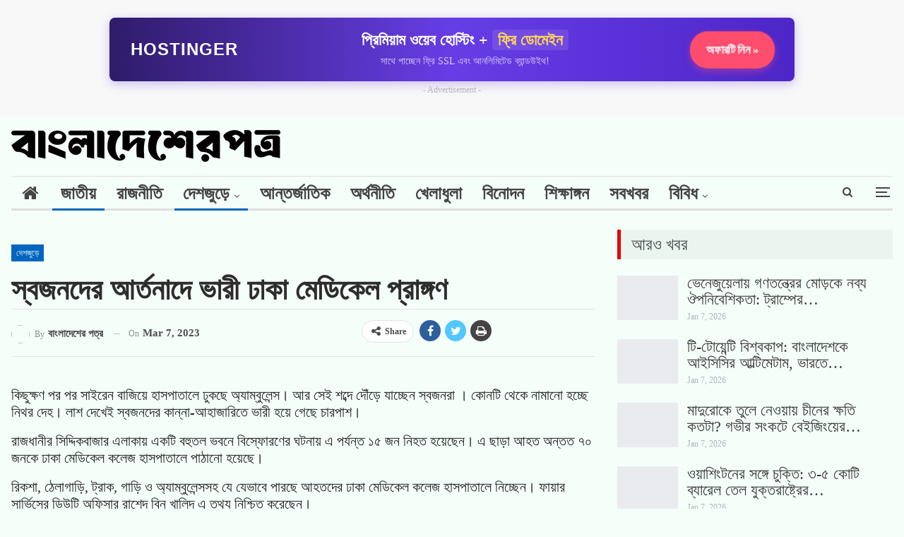

--- FILE ---
content_type: text/html; charset=UTF-8
request_url: https://bangladesherpatro.com/%E0%A6%B8%E0%A7%8D%E0%A6%AC%E0%A6%9C%E0%A6%A8%E0%A6%A6%E0%A7%87%E0%A6%B0-%E0%A6%86%E0%A6%B0%E0%A7%8D%E0%A6%A4%E0%A6%A8%E0%A6%BE%E0%A6%A6%E0%A7%87-%E0%A6%AD%E0%A6%BE%E0%A6%B0%E0%A7%80-%E0%A6%A2/
body_size: 53254
content:
<!DOCTYPE html>
<!--[if IE 8]><html class="ie ie8" lang="en-US"> <![endif]-->
<!--[if IE 9]><html class="ie ie9" lang="en-US"> <![endif]-->
<!--[if gt IE 9]><!--><html lang="en-US"> <!--<![endif]--><head><script data-no-optimize="1">var litespeed_docref=sessionStorage.getItem("litespeed_docref");litespeed_docref&&(Object.defineProperty(document,"referrer",{get:function(){return litespeed_docref}}),sessionStorage.removeItem("litespeed_docref"));</script> <meta charset="UTF-8"><meta name="title" content="BangladesherPatro"><meta name="description" content="BangladesherPatro is a prominent and leading online news portal in Bangladesh, providing real-time news updates on national and international events, politics, economics, sports, entertainment, technology, health, and more. BDP was established on August 8, 2014."><meta name="keywords" content="BangladesherPatro, বাংলাদেশেরপত্র, বাংলাদেশেরপত্র ডটকম"><meta name="robots" content="index, follow"><meta http-equiv="Content-Type" content="text/html; charset=utf-8"><meta charset="UTF-8"><meta http-equiv="X-UA-Compatible" content="IE=edge"><meta name="viewport" content="width=device-width, initial-scale=1.0"><link rel="pingback" href="https://bangladesherpatro.com/xmlrpc.php"/><meta name='robots' content='index, follow, max-image-preview:large, max-snippet:-1, max-video-preview:-1' /><style>img:is([sizes="auto" i], [sizes^="auto," i]) { contain-intrinsic-size: 3000px 1500px }</style><title>স্বজনদের আর্তনাদে ভারী ঢাকা মেডিকেল প্রাঙ্গণ</title><link rel="canonical" href="https://bangladesherpatro.com/স্বজনদের-আর্তনাদে-ভারী-ঢ/" /><meta property="og:locale" content="en_US" /><meta property="og:type" content="article" /><meta property="og:title" content="স্বজনদের আর্তনাদে ভারী ঢাকা মেডিকেল প্রাঙ্গণ" /><meta property="og:description" content="কিছুক্ষণ পর পর সাইরেন বাজিয়ে হাসপাতালে ঢুকছে অ্যাম্বুলেন্স। আর সেই শব্দে দৌঁড়ে যাচ্ছেন স্বজনরা । কোনটি থেকে নামানো হচ্ছে নিথর দেহ। লাশ দেখেই স্বজনদের কান্না-আহাজারিতে ভারী হয়ে গেছে চারপাশ। রাজধানীর সিদ্দিকবাজার এলাকায় একটি বহুতল ভবনে বিস্ফোরণের ঘটনায় এ পর্যন্ত ১৫ জন নিহত হয়েছেন। এ ছাড়া আহত অন্তত ৭০ জনকে ঢাকা মেডিকেল কলেজ হাসপাতালে পাঠানো হয়েছে। [&hellip;]" /><meta property="og:url" content="https://bangladesherpatro.com/স্বজনদের-আর্তনাদে-ভারী-ঢ/" /><meta property="og:site_name" content="BDP:BanglaDesherPatro" /><meta property="article:publisher" content="https://www.facebook.com/bangladesherpatro/" /><meta property="article:author" content="https://www.facebook.com/105687644203814" /><meta property="article:published_time" content="2023-03-07T14:52:42+00:00" /><meta property="og:image" content="https://tan-ape-162871.hostingersite.com/wp-content/uploads/2023/03/gulistan.jpeg" /><meta property="og:image:width" content="1200" /><meta property="og:image:height" content="630" /><meta property="og:image:type" content="image/jpeg" /><meta name="author" content="বাংলাদেশের পত্র" /><meta name="twitter:card" content="summary_large_image" /><meta name="twitter:creator" content="@https://twitter.com/shahadat154" /><meta name="twitter:site" content="@bdpatro" /><meta name="twitter:label1" content="Written by" /><meta name="twitter:data1" content="বাংলাদেশের পত্র" /><meta name="twitter:label2" content="Est. reading time" /><meta name="twitter:data2" content="2 minutes" /> <script type="application/ld+json" class="yoast-schema-graph">{"@context":"https://schema.org","@graph":[{"@type":"Article","@id":"https://bangladesherpatro.com/%e0%a6%b8%e0%a7%8d%e0%a6%ac%e0%a6%9c%e0%a6%a8%e0%a6%a6%e0%a7%87%e0%a6%b0-%e0%a6%86%e0%a6%b0%e0%a7%8d%e0%a6%a4%e0%a6%a8%e0%a6%be%e0%a6%a6%e0%a7%87-%e0%a6%ad%e0%a6%be%e0%a6%b0%e0%a7%80-%e0%a6%a2/#article","isPartOf":{"@id":"https://bangladesherpatro.com/%e0%a6%b8%e0%a7%8d%e0%a6%ac%e0%a6%9c%e0%a6%a8%e0%a6%a6%e0%a7%87%e0%a6%b0-%e0%a6%86%e0%a6%b0%e0%a7%8d%e0%a6%a4%e0%a6%a8%e0%a6%be%e0%a6%a6%e0%a7%87-%e0%a6%ad%e0%a6%be%e0%a6%b0%e0%a7%80-%e0%a6%a2/"},"author":{"name":"বাংলাদেশের পত্র","@id":"https://tan-ape-162871.hostingersite.com/#/schema/person/42216da8de3ba8a74ac8f23f843f6c79"},"headline":"স্বজনদের আর্তনাদে ভারী ঢাকা মেডিকেল প্রাঙ্গণ","datePublished":"2023-03-07T14:52:42+00:00","mainEntityOfPage":{"@id":"https://bangladesherpatro.com/%e0%a6%b8%e0%a7%8d%e0%a6%ac%e0%a6%9c%e0%a6%a8%e0%a6%a6%e0%a7%87%e0%a6%b0-%e0%a6%86%e0%a6%b0%e0%a7%8d%e0%a6%a4%e0%a6%a8%e0%a6%be%e0%a6%a6%e0%a7%87-%e0%a6%ad%e0%a6%be%e0%a6%b0%e0%a7%80-%e0%a6%a2/"},"wordCount":2,"commentCount":0,"publisher":{"@id":"https://tan-ape-162871.hostingersite.com/#organization"},"image":{"@id":"https://bangladesherpatro.com/%e0%a6%b8%e0%a7%8d%e0%a6%ac%e0%a6%9c%e0%a6%a8%e0%a6%a6%e0%a7%87%e0%a6%b0-%e0%a6%86%e0%a6%b0%e0%a7%8d%e0%a6%a4%e0%a6%a8%e0%a6%be%e0%a6%a6%e0%a7%87-%e0%a6%ad%e0%a6%be%e0%a6%b0%e0%a7%80-%e0%a6%a2/#primaryimage"},"thumbnailUrl":"https://bangladesherpatro.com/wp-content/uploads/2023/03/gulistan.jpeg","articleSection":["Highlights","জাতীয়","দেশজুড়ে"],"inLanguage":"en-US","potentialAction":[{"@type":"CommentAction","name":"Comment","target":["https://bangladesherpatro.com/%e0%a6%b8%e0%a7%8d%e0%a6%ac%e0%a6%9c%e0%a6%a8%e0%a6%a6%e0%a7%87%e0%a6%b0-%e0%a6%86%e0%a6%b0%e0%a7%8d%e0%a6%a4%e0%a6%a8%e0%a6%be%e0%a6%a6%e0%a7%87-%e0%a6%ad%e0%a6%be%e0%a6%b0%e0%a7%80-%e0%a6%a2/#respond"]}]},{"@type":"WebPage","@id":"https://bangladesherpatro.com/%e0%a6%b8%e0%a7%8d%e0%a6%ac%e0%a6%9c%e0%a6%a8%e0%a6%a6%e0%a7%87%e0%a6%b0-%e0%a6%86%e0%a6%b0%e0%a7%8d%e0%a6%a4%e0%a6%a8%e0%a6%be%e0%a6%a6%e0%a7%87-%e0%a6%ad%e0%a6%be%e0%a6%b0%e0%a7%80-%e0%a6%a2/","url":"https://bangladesherpatro.com/%e0%a6%b8%e0%a7%8d%e0%a6%ac%e0%a6%9c%e0%a6%a8%e0%a6%a6%e0%a7%87%e0%a6%b0-%e0%a6%86%e0%a6%b0%e0%a7%8d%e0%a6%a4%e0%a6%a8%e0%a6%be%e0%a6%a6%e0%a7%87-%e0%a6%ad%e0%a6%be%e0%a6%b0%e0%a7%80-%e0%a6%a2/","name":"স্বজনদের আর্তনাদে ভারী ঢাকা মেডিকেল প্রাঙ্গণ","isPartOf":{"@id":"https://tan-ape-162871.hostingersite.com/#website"},"primaryImageOfPage":{"@id":"https://bangladesherpatro.com/%e0%a6%b8%e0%a7%8d%e0%a6%ac%e0%a6%9c%e0%a6%a8%e0%a6%a6%e0%a7%87%e0%a6%b0-%e0%a6%86%e0%a6%b0%e0%a7%8d%e0%a6%a4%e0%a6%a8%e0%a6%be%e0%a6%a6%e0%a7%87-%e0%a6%ad%e0%a6%be%e0%a6%b0%e0%a7%80-%e0%a6%a2/#primaryimage"},"image":{"@id":"https://bangladesherpatro.com/%e0%a6%b8%e0%a7%8d%e0%a6%ac%e0%a6%9c%e0%a6%a8%e0%a6%a6%e0%a7%87%e0%a6%b0-%e0%a6%86%e0%a6%b0%e0%a7%8d%e0%a6%a4%e0%a6%a8%e0%a6%be%e0%a6%a6%e0%a7%87-%e0%a6%ad%e0%a6%be%e0%a6%b0%e0%a7%80-%e0%a6%a2/#primaryimage"},"thumbnailUrl":"https://bangladesherpatro.com/wp-content/uploads/2023/03/gulistan.jpeg","datePublished":"2023-03-07T14:52:42+00:00","breadcrumb":{"@id":"https://bangladesherpatro.com/%e0%a6%b8%e0%a7%8d%e0%a6%ac%e0%a6%9c%e0%a6%a8%e0%a6%a6%e0%a7%87%e0%a6%b0-%e0%a6%86%e0%a6%b0%e0%a7%8d%e0%a6%a4%e0%a6%a8%e0%a6%be%e0%a6%a6%e0%a7%87-%e0%a6%ad%e0%a6%be%e0%a6%b0%e0%a7%80-%e0%a6%a2/#breadcrumb"},"inLanguage":"en-US","potentialAction":[{"@type":"ReadAction","target":["https://bangladesherpatro.com/%e0%a6%b8%e0%a7%8d%e0%a6%ac%e0%a6%9c%e0%a6%a8%e0%a6%a6%e0%a7%87%e0%a6%b0-%e0%a6%86%e0%a6%b0%e0%a7%8d%e0%a6%a4%e0%a6%a8%e0%a6%be%e0%a6%a6%e0%a7%87-%e0%a6%ad%e0%a6%be%e0%a6%b0%e0%a7%80-%e0%a6%a2/"]}]},{"@type":"ImageObject","inLanguage":"en-US","@id":"https://bangladesherpatro.com/%e0%a6%b8%e0%a7%8d%e0%a6%ac%e0%a6%9c%e0%a6%a8%e0%a6%a6%e0%a7%87%e0%a6%b0-%e0%a6%86%e0%a6%b0%e0%a7%8d%e0%a6%a4%e0%a6%a8%e0%a6%be%e0%a6%a6%e0%a7%87-%e0%a6%ad%e0%a6%be%e0%a6%b0%e0%a7%80-%e0%a6%a2/#primaryimage","url":"https://bangladesherpatro.com/wp-content/uploads/2023/03/gulistan.jpeg","contentUrl":"https://bangladesherpatro.com/wp-content/uploads/2023/03/gulistan.jpeg","width":1200,"height":630},{"@type":"BreadcrumbList","@id":"https://bangladesherpatro.com/%e0%a6%b8%e0%a7%8d%e0%a6%ac%e0%a6%9c%e0%a6%a8%e0%a6%a6%e0%a7%87%e0%a6%b0-%e0%a6%86%e0%a6%b0%e0%a7%8d%e0%a6%a4%e0%a6%a8%e0%a6%be%e0%a6%a6%e0%a7%87-%e0%a6%ad%e0%a6%be%e0%a6%b0%e0%a7%80-%e0%a6%a2/#breadcrumb","itemListElement":[{"@type":"ListItem","position":1,"name":"Home","item":"https://tan-ape-162871.hostingersite.com/"},{"@type":"ListItem","position":2,"name":"স্বজনদের আর্তনাদে ভারী ঢাকা মেডিকেল প্রাঙ্গণ"}]},{"@type":"WebSite","@id":"https://tan-ape-162871.hostingersite.com/#website","url":"https://tan-ape-162871.hostingersite.com/","name":"BDP:BanglaDesherPatro","description":"Connecting You with the Truth","publisher":{"@id":"https://tan-ape-162871.hostingersite.com/#organization"},"alternateName":"বাংলাদেশেরপত্র ডটকম","potentialAction":[{"@type":"SearchAction","target":{"@type":"EntryPoint","urlTemplate":"https://tan-ape-162871.hostingersite.com/?s={search_term_string}"},"query-input":{"@type":"PropertyValueSpecification","valueRequired":true,"valueName":"search_term_string"}}],"inLanguage":"en-US"},{"@type":"Organization","@id":"https://tan-ape-162871.hostingersite.com/#organization","name":"BDP:BanglaDesherPatro","alternateName":"বাংলাদেশেরপত্র","url":"https://tan-ape-162871.hostingersite.com/","logo":{"@type":"ImageObject","inLanguage":"en-US","@id":"https://tan-ape-162871.hostingersite.com/#/schema/logo/image/","url":"https://tan-ape-162871.hostingersite.com/wp-content/uploads/2022/08/cropped-cropped-Fevicon.png","contentUrl":"https://tan-ape-162871.hostingersite.com/wp-content/uploads/2022/08/cropped-cropped-Fevicon.png","width":512,"height":512,"caption":"BDP:BanglaDesherPatro"},"image":{"@id":"https://tan-ape-162871.hostingersite.com/#/schema/logo/image/"},"sameAs":["https://www.facebook.com/bangladesherpatro/","https://x.com/bdpatro","https://www.instagram.com/bangladesherpatro/","https://www.crunchbase.com/organization/bangladesherpatro","https://www.linkedin.com/company/bangladesherpatro/","https://mastodon.social/@bangladesherpatro"]},{"@type":"Person","@id":"https://tan-ape-162871.hostingersite.com/#/schema/person/42216da8de3ba8a74ac8f23f843f6c79","name":"বাংলাদেশের পত্র","image":{"@type":"ImageObject","inLanguage":"en-US","@id":"https://tan-ape-162871.hostingersite.com/#/schema/person/image/","url":"https://bangladesherpatro.com/wp-content/litespeed/avatar/a7b186280683af86455d4bd743305fb1.jpg?ver=1768404616","contentUrl":"https://bangladesherpatro.com/wp-content/litespeed/avatar/a7b186280683af86455d4bd743305fb1.jpg?ver=1768404616","caption":"বাংলাদেশের পত্র"},"description":"Bangladesherpatro.com (In Bengali : বাংলাদেশেরপত্র ডটকম) is one of the oldest Bangla Online News Portal in Bangladesh. This online portal has started for real time news updates from 8 August 2014.","sameAs":["https://www.shahadathossen.com/","https://www.facebook.com/105687644203814","https://www.instagram.com/shahadat2154","https://www.linkedin.com/in/shahadathossen/","https://www.pinterest.com/ShahadatHossenCom","https://x.com/https://twitter.com/shahadat154","https://www.youtube.com/shahadathossen","https://en.m.wikipedia.org/wiki/User:Shahadathossen"],"url":"https://bangladesherpatro.com/author/hallo-shahadat/"}]}</script> <link rel='dns-prefetch' href='//fonts.googleapis.com' /><link rel="alternate" type="application/rss+xml" title="BDP:BanglaDesherPatro &raquo; Feed" href="https://bangladesherpatro.com/feed/" /><link rel="alternate" type="application/rss+xml" title="BDP:BanglaDesherPatro &raquo; Comments Feed" href="https://bangladesherpatro.com/comments/feed/" /><link rel="alternate" type="application/rss+xml" title="BDP:BanglaDesherPatro &raquo; স্বজনদের আর্তনাদে ভারী ঢাকা মেডিকেল প্রাঙ্গণ Comments Feed" href="https://bangladesherpatro.com/%e0%a6%b8%e0%a7%8d%e0%a6%ac%e0%a6%9c%e0%a6%a8%e0%a6%a6%e0%a7%87%e0%a6%b0-%e0%a6%86%e0%a6%b0%e0%a7%8d%e0%a6%a4%e0%a6%a8%e0%a6%be%e0%a6%a6%e0%a7%87-%e0%a6%ad%e0%a6%be%e0%a6%b0%e0%a7%80-%e0%a6%a2/feed/" /><link data-optimized="2" rel="stylesheet" href="https://bangladesherpatro.com/wp-content/litespeed/css/cfb0a35cd11fb9bdf912db6e0390f3f6.css?ver=28673" /><style id='classic-theme-styles-inline-css' type='text/css'>/*! This file is auto-generated */
.wp-block-button__link{color:#fff;background-color:#32373c;border-radius:9999px;box-shadow:none;text-decoration:none;padding:calc(.667em + 2px) calc(1.333em + 2px);font-size:1.125em}.wp-block-file__button{background:#32373c;color:#fff;text-decoration:none}</style><style id='global-styles-inline-css' type='text/css'>:root{--wp--preset--aspect-ratio--square: 1;--wp--preset--aspect-ratio--4-3: 4/3;--wp--preset--aspect-ratio--3-4: 3/4;--wp--preset--aspect-ratio--3-2: 3/2;--wp--preset--aspect-ratio--2-3: 2/3;--wp--preset--aspect-ratio--16-9: 16/9;--wp--preset--aspect-ratio--9-16: 9/16;--wp--preset--color--black: #000000;--wp--preset--color--cyan-bluish-gray: #abb8c3;--wp--preset--color--white: #ffffff;--wp--preset--color--pale-pink: #f78da7;--wp--preset--color--vivid-red: #cf2e2e;--wp--preset--color--luminous-vivid-orange: #ff6900;--wp--preset--color--luminous-vivid-amber: #fcb900;--wp--preset--color--light-green-cyan: #7bdcb5;--wp--preset--color--vivid-green-cyan: #00d084;--wp--preset--color--pale-cyan-blue: #8ed1fc;--wp--preset--color--vivid-cyan-blue: #0693e3;--wp--preset--color--vivid-purple: #9b51e0;--wp--preset--gradient--vivid-cyan-blue-to-vivid-purple: linear-gradient(135deg,rgba(6,147,227,1) 0%,rgb(155,81,224) 100%);--wp--preset--gradient--light-green-cyan-to-vivid-green-cyan: linear-gradient(135deg,rgb(122,220,180) 0%,rgb(0,208,130) 100%);--wp--preset--gradient--luminous-vivid-amber-to-luminous-vivid-orange: linear-gradient(135deg,rgba(252,185,0,1) 0%,rgba(255,105,0,1) 100%);--wp--preset--gradient--luminous-vivid-orange-to-vivid-red: linear-gradient(135deg,rgba(255,105,0,1) 0%,rgb(207,46,46) 100%);--wp--preset--gradient--very-light-gray-to-cyan-bluish-gray: linear-gradient(135deg,rgb(238,238,238) 0%,rgb(169,184,195) 100%);--wp--preset--gradient--cool-to-warm-spectrum: linear-gradient(135deg,rgb(74,234,220) 0%,rgb(151,120,209) 20%,rgb(207,42,186) 40%,rgb(238,44,130) 60%,rgb(251,105,98) 80%,rgb(254,248,76) 100%);--wp--preset--gradient--blush-light-purple: linear-gradient(135deg,rgb(255,206,236) 0%,rgb(152,150,240) 100%);--wp--preset--gradient--blush-bordeaux: linear-gradient(135deg,rgb(254,205,165) 0%,rgb(254,45,45) 50%,rgb(107,0,62) 100%);--wp--preset--gradient--luminous-dusk: linear-gradient(135deg,rgb(255,203,112) 0%,rgb(199,81,192) 50%,rgb(65,88,208) 100%);--wp--preset--gradient--pale-ocean: linear-gradient(135deg,rgb(255,245,203) 0%,rgb(182,227,212) 50%,rgb(51,167,181) 100%);--wp--preset--gradient--electric-grass: linear-gradient(135deg,rgb(202,248,128) 0%,rgb(113,206,126) 100%);--wp--preset--gradient--midnight: linear-gradient(135deg,rgb(2,3,129) 0%,rgb(40,116,252) 100%);--wp--preset--font-size--small: 13px;--wp--preset--font-size--medium: 20px;--wp--preset--font-size--large: 36px;--wp--preset--font-size--x-large: 42px;--wp--preset--spacing--20: 0.44rem;--wp--preset--spacing--30: 0.67rem;--wp--preset--spacing--40: 1rem;--wp--preset--spacing--50: 1.5rem;--wp--preset--spacing--60: 2.25rem;--wp--preset--spacing--70: 3.38rem;--wp--preset--spacing--80: 5.06rem;--wp--preset--shadow--natural: 6px 6px 9px rgba(0, 0, 0, 0.2);--wp--preset--shadow--deep: 12px 12px 50px rgba(0, 0, 0, 0.4);--wp--preset--shadow--sharp: 6px 6px 0px rgba(0, 0, 0, 0.2);--wp--preset--shadow--outlined: 6px 6px 0px -3px rgba(255, 255, 255, 1), 6px 6px rgba(0, 0, 0, 1);--wp--preset--shadow--crisp: 6px 6px 0px rgba(0, 0, 0, 1);}:where(.is-layout-flex){gap: 0.5em;}:where(.is-layout-grid){gap: 0.5em;}body .is-layout-flex{display: flex;}.is-layout-flex{flex-wrap: wrap;align-items: center;}.is-layout-flex > :is(*, div){margin: 0;}body .is-layout-grid{display: grid;}.is-layout-grid > :is(*, div){margin: 0;}:where(.wp-block-columns.is-layout-flex){gap: 2em;}:where(.wp-block-columns.is-layout-grid){gap: 2em;}:where(.wp-block-post-template.is-layout-flex){gap: 1.25em;}:where(.wp-block-post-template.is-layout-grid){gap: 1.25em;}.has-black-color{color: var(--wp--preset--color--black) !important;}.has-cyan-bluish-gray-color{color: var(--wp--preset--color--cyan-bluish-gray) !important;}.has-white-color{color: var(--wp--preset--color--white) !important;}.has-pale-pink-color{color: var(--wp--preset--color--pale-pink) !important;}.has-vivid-red-color{color: var(--wp--preset--color--vivid-red) !important;}.has-luminous-vivid-orange-color{color: var(--wp--preset--color--luminous-vivid-orange) !important;}.has-luminous-vivid-amber-color{color: var(--wp--preset--color--luminous-vivid-amber) !important;}.has-light-green-cyan-color{color: var(--wp--preset--color--light-green-cyan) !important;}.has-vivid-green-cyan-color{color: var(--wp--preset--color--vivid-green-cyan) !important;}.has-pale-cyan-blue-color{color: var(--wp--preset--color--pale-cyan-blue) !important;}.has-vivid-cyan-blue-color{color: var(--wp--preset--color--vivid-cyan-blue) !important;}.has-vivid-purple-color{color: var(--wp--preset--color--vivid-purple) !important;}.has-black-background-color{background-color: var(--wp--preset--color--black) !important;}.has-cyan-bluish-gray-background-color{background-color: var(--wp--preset--color--cyan-bluish-gray) !important;}.has-white-background-color{background-color: var(--wp--preset--color--white) !important;}.has-pale-pink-background-color{background-color: var(--wp--preset--color--pale-pink) !important;}.has-vivid-red-background-color{background-color: var(--wp--preset--color--vivid-red) !important;}.has-luminous-vivid-orange-background-color{background-color: var(--wp--preset--color--luminous-vivid-orange) !important;}.has-luminous-vivid-amber-background-color{background-color: var(--wp--preset--color--luminous-vivid-amber) !important;}.has-light-green-cyan-background-color{background-color: var(--wp--preset--color--light-green-cyan) !important;}.has-vivid-green-cyan-background-color{background-color: var(--wp--preset--color--vivid-green-cyan) !important;}.has-pale-cyan-blue-background-color{background-color: var(--wp--preset--color--pale-cyan-blue) !important;}.has-vivid-cyan-blue-background-color{background-color: var(--wp--preset--color--vivid-cyan-blue) !important;}.has-vivid-purple-background-color{background-color: var(--wp--preset--color--vivid-purple) !important;}.has-black-border-color{border-color: var(--wp--preset--color--black) !important;}.has-cyan-bluish-gray-border-color{border-color: var(--wp--preset--color--cyan-bluish-gray) !important;}.has-white-border-color{border-color: var(--wp--preset--color--white) !important;}.has-pale-pink-border-color{border-color: var(--wp--preset--color--pale-pink) !important;}.has-vivid-red-border-color{border-color: var(--wp--preset--color--vivid-red) !important;}.has-luminous-vivid-orange-border-color{border-color: var(--wp--preset--color--luminous-vivid-orange) !important;}.has-luminous-vivid-amber-border-color{border-color: var(--wp--preset--color--luminous-vivid-amber) !important;}.has-light-green-cyan-border-color{border-color: var(--wp--preset--color--light-green-cyan) !important;}.has-vivid-green-cyan-border-color{border-color: var(--wp--preset--color--vivid-green-cyan) !important;}.has-pale-cyan-blue-border-color{border-color: var(--wp--preset--color--pale-cyan-blue) !important;}.has-vivid-cyan-blue-border-color{border-color: var(--wp--preset--color--vivid-cyan-blue) !important;}.has-vivid-purple-border-color{border-color: var(--wp--preset--color--vivid-purple) !important;}.has-vivid-cyan-blue-to-vivid-purple-gradient-background{background: var(--wp--preset--gradient--vivid-cyan-blue-to-vivid-purple) !important;}.has-light-green-cyan-to-vivid-green-cyan-gradient-background{background: var(--wp--preset--gradient--light-green-cyan-to-vivid-green-cyan) !important;}.has-luminous-vivid-amber-to-luminous-vivid-orange-gradient-background{background: var(--wp--preset--gradient--luminous-vivid-amber-to-luminous-vivid-orange) !important;}.has-luminous-vivid-orange-to-vivid-red-gradient-background{background: var(--wp--preset--gradient--luminous-vivid-orange-to-vivid-red) !important;}.has-very-light-gray-to-cyan-bluish-gray-gradient-background{background: var(--wp--preset--gradient--very-light-gray-to-cyan-bluish-gray) !important;}.has-cool-to-warm-spectrum-gradient-background{background: var(--wp--preset--gradient--cool-to-warm-spectrum) !important;}.has-blush-light-purple-gradient-background{background: var(--wp--preset--gradient--blush-light-purple) !important;}.has-blush-bordeaux-gradient-background{background: var(--wp--preset--gradient--blush-bordeaux) !important;}.has-luminous-dusk-gradient-background{background: var(--wp--preset--gradient--luminous-dusk) !important;}.has-pale-ocean-gradient-background{background: var(--wp--preset--gradient--pale-ocean) !important;}.has-electric-grass-gradient-background{background: var(--wp--preset--gradient--electric-grass) !important;}.has-midnight-gradient-background{background: var(--wp--preset--gradient--midnight) !important;}.has-small-font-size{font-size: var(--wp--preset--font-size--small) !important;}.has-medium-font-size{font-size: var(--wp--preset--font-size--medium) !important;}.has-large-font-size{font-size: var(--wp--preset--font-size--large) !important;}.has-x-large-font-size{font-size: var(--wp--preset--font-size--x-large) !important;}
:where(.wp-block-post-template.is-layout-flex){gap: 1.25em;}:where(.wp-block-post-template.is-layout-grid){gap: 1.25em;}
:where(.wp-block-columns.is-layout-flex){gap: 2em;}:where(.wp-block-columns.is-layout-grid){gap: 2em;}
:root :where(.wp-block-pullquote){font-size: 1.5em;line-height: 1.6;}</style> <script type="litespeed/javascript" data-src="https://bangladesherpatro.com/wp-includes/js/jquery/jquery.min.js" id="jquery-core-js"></script> <!--[if lt IE 9]> <script type="text/javascript" src="https://bangladesherpatro.com/wp-content/themes/Akash-Pearlit/includes/libs/better-framework/assets/js/html5shiv.min.js" id="bf-html5shiv-js"></script> <![endif]-->
<!--[if lt IE 9]> <script type="text/javascript" src="https://bangladesherpatro.com/wp-content/themes/Akash-Pearlit/includes/libs/better-framework/assets/js/respond.min.js" id="bf-respond-js"></script> <![endif]--><link rel="https://api.w.org/" href="https://bangladesherpatro.com/wp-json/" /><link rel="alternate" title="JSON" type="application/json" href="https://bangladesherpatro.com/wp-json/wp/v2/posts/155535" /><link rel="EditURI" type="application/rsd+xml" title="RSD" href="https://bangladesherpatro.com/xmlrpc.php?rsd" /><meta name="generator" content="WordPress 6.8.3" /><link rel='shortlink' href='https://bangladesherpatro.com/?p=155535' /><link rel="alternate" title="oEmbed (JSON)" type="application/json+oembed" href="https://bangladesherpatro.com/wp-json/oembed/1.0/embed?url=https%3A%2F%2Fbangladesherpatro.com%2F%25e0%25a6%25b8%25e0%25a7%258d%25e0%25a6%25ac%25e0%25a6%259c%25e0%25a6%25a8%25e0%25a6%25a6%25e0%25a7%2587%25e0%25a6%25b0-%25e0%25a6%2586%25e0%25a6%25b0%25e0%25a7%258d%25e0%25a6%25a4%25e0%25a6%25a8%25e0%25a6%25be%25e0%25a6%25a6%25e0%25a7%2587-%25e0%25a6%25ad%25e0%25a6%25be%25e0%25a6%25b0%25e0%25a7%2580-%25e0%25a6%25a2%2F" /><link rel="alternate" title="oEmbed (XML)" type="text/xml+oembed" href="https://bangladesherpatro.com/wp-json/oembed/1.0/embed?url=https%3A%2F%2Fbangladesherpatro.com%2F%25e0%25a6%25b8%25e0%25a7%258d%25e0%25a6%25ac%25e0%25a6%259c%25e0%25a6%25a8%25e0%25a6%25a6%25e0%25a7%2587%25e0%25a6%25b0-%25e0%25a6%2586%25e0%25a6%25b0%25e0%25a7%258d%25e0%25a6%25a4%25e0%25a6%25a8%25e0%25a6%25be%25e0%25a6%25a6%25e0%25a7%2587-%25e0%25a6%25ad%25e0%25a6%25be%25e0%25a6%25b0%25e0%25a7%2580-%25e0%25a6%25a2%2F&#038;format=xml" /><link rel="amphtml" href="https://bangladesherpatro.com/amp/%E0%A6%B8%E0%A7%8D%E0%A6%AC%E0%A6%9C%E0%A6%A8%E0%A6%A6%E0%A7%87%E0%A6%B0-%E0%A6%86%E0%A6%B0%E0%A7%8D%E0%A6%A4%E0%A6%A8%E0%A6%BE%E0%A6%A6%E0%A7%87-%E0%A6%AD%E0%A6%BE%E0%A6%B0%E0%A7%80-%E0%A6%A2/"/><meta name="generator" content="Powered by WPBakery Page Builder - drag and drop page builder for WordPress."/> <script type="application/ld+json">{
    "@context": "http:\/\/schema.org\/",
    "@type": "Organization",
    "@id": "#organization",
    "logo": {
        "@type": "ImageObject",
        "url": "https:\/\/tan-ape-162871.hostingersite.com\/wp-content\/uploads\/2025\/05\/logo45.png"
    },
    "url": "https:\/\/bangladesherpatro.com\/",
    "name": "BDP:BanglaDesherPatro",
    "description": "Connecting You with the Truth"
}</script> <script type="application/ld+json">{
    "@context": "http:\/\/schema.org\/",
    "@type": "WebSite",
    "name": "BDP:BanglaDesherPatro",
    "alternateName": "Connecting You with the Truth",
    "url": "https:\/\/bangladesherpatro.com\/"
}</script> <script type="application/ld+json">{
    "@context": "http:\/\/schema.org\/",
    "@type": "BlogPosting",
    "headline": "\u09b8\u09cd\u09ac\u099c\u09a8\u09a6\u09c7\u09b0 \u0986\u09b0\u09cd\u09a4\u09a8\u09be\u09a6\u09c7 \u09ad\u09be\u09b0\u09c0 \u09a2\u09be\u0995\u09be \u09ae\u09c7\u09a1\u09bf\u0995\u09c7\u09b2 \u09aa\u09cd\u09b0\u09be\u0999\u09cd\u0997\u09a3",
    "description": "\u0995\u09bf\u099b\u09c1\u0995\u09cd\u09b7\u09a3 \u09aa\u09b0 \u09aa\u09b0 \u09b8\u09be\u0987\u09b0\u09c7\u09a8 \u09ac\u09be\u099c\u09bf\u09df\u09c7 \u09b9\u09be\u09b8\u09aa\u09be\u09a4\u09be\u09b2\u09c7 \u09a2\u09c1\u0995\u099b\u09c7 \u0985\u09cd\u09af\u09be\u09ae\u09cd\u09ac\u09c1\u09b2\u09c7\u09a8\u09cd\u09b8\u0964 \u0986\u09b0 \u09b8\u09c7\u0987 \u09b6\u09ac\u09cd\u09a6\u09c7 \u09a6\u09cc\u0981\u09dc\u09c7 \u09af\u09be\u099a\u09cd\u099b\u09c7\u09a8 \u09b8\u09cd\u09ac\u099c\u09a8\u09b0\u09be \u0964 \u0995\u09cb\u09a8\u099f\u09bf \u09a5\u09c7\u0995\u09c7 \u09a8\u09be\u09ae\u09be\u09a8\u09cb \u09b9\u099a\u09cd\u099b\u09c7 \u09a8\u09bf\u09a5\u09b0 \u09a6\u09c7\u09b9\u0964 \u09b2\u09be\u09b6 \u09a6\u09c7\u0996\u09c7\u0987 \u09b8\u09cd\u09ac\u099c\u09a8\u09a6\u09c7\u09b0 \u0995\u09be\u09a8\u09cd\u09a8\u09be-\u0986\u09b9\u09be\u099c\u09be\u09b0\u09bf\u09a4\u09c7 \u09ad\u09be\u09b0\u09c0 \u09b9\u09df\u09c7 \u0997\u09c7\u099b\u09c7 \u099a\u09be\u09b0\u09aa\u09be\u09b6\u0964\u09b0\u09be\u099c\u09a7\u09be\u09a8\u09c0\u09b0 \u09b8\u09bf\u09a6\u09cd\u09a6\u09bf\u0995\u09ac\u09be\u099c\u09be\u09b0 \u098f\u09b2\u09be\u0995\u09be\u09df \u098f\u0995\u099f\u09bf \u09ac\u09b9\u09c1\u09a4\u09b2 \u09ad\u09ac\u09a8\u09c7 \u09ac\u09bf\u09b8\u09cd\u09ab\u09cb\u09b0\u09a3\u09c7\u09b0 \u0998\u099f\u09a8\u09be\u09df ",
    "datePublished": "2023-03-07",
    "dateModified": "2023-03-07",
    "author": {
        "@type": "Person",
        "@id": "#person-",
        "name": "\u09ac\u09be\u0982\u09b2\u09be\u09a6\u09c7\u09b6\u09c7\u09b0 \u09aa\u09a4\u09cd\u09b0"
    },
    "image": {
        "@type": "ImageObject",
        "url": "https:\/\/bangladesherpatro.com\/wp-content\/uploads\/2023\/03\/gulistan.jpeg",
        "width": 1200,
        "height": 630
    },
    "interactionStatistic": [
        {
            "@type": "InteractionCounter",
            "interactionType": "http:\/\/schema.org\/CommentAction",
            "userInteractionCount": "0"
        }
    ],
    "publisher": {
        "@id": "#organization"
    },
    "mainEntityOfPage": "https:\/\/bangladesherpatro.com\/%e0%a6%b8%e0%a7%8d%e0%a6%ac%e0%a6%9c%e0%a6%a8%e0%a6%a6%e0%a7%87%e0%a6%b0-%e0%a6%86%e0%a6%b0%e0%a7%8d%e0%a6%a4%e0%a6%a8%e0%a6%be%e0%a6%a6%e0%a7%87-%e0%a6%ad%e0%a6%be%e0%a6%b0%e0%a7%80-%e0%a6%a2\/"
}</script> <link rel="icon" href="https://bangladesherpatro.com/wp-content/uploads/2025/05/cropped-fevicon.png" sizes="32x32" /><link rel="icon" href="https://bangladesherpatro.com/wp-content/uploads/2025/05/cropped-fevicon.png" sizes="192x192" /><link rel="apple-touch-icon" href="https://bangladesherpatro.com/wp-content/uploads/2025/05/cropped-fevicon.png" /><meta name="msapplication-TileImage" content="https://bangladesherpatro.com/wp-content/uploads/2025/05/cropped-fevicon.png" /><style type="text/css" id="wp-custom-css">/* Custome CSS Yellow Pencil-Single */

/* Post Title */
.main-section .post-url .post-title{
	font-family:'SolaimanLipi';
	font-size:23px;
	line-height:1.15em;
	display:inline-block;
	transform:translatex(0px) translatey(0px) !important;
	font-weight:500;
}

/* Post summary */
.main-section .column-2 .post-summary{
	font-family:'SolaimanLipi';
	font-size:19px;
	line-height:1.2em;
	font-weight:400;
	transform:translatex(0px) translatey(0px);
}

/* Post Title */
.clearfix .item-inner .column-1 .listing-item .item-inner .title a{
	font-size:45px;
	font-family:'SolaimanLipi';
	font-weight:700;
	line-height:0.98em;
	color:#c42127;
	display:inline-block;
	transform:translatex(0px) translatey(0px) !important;
	letter-spacing:0px;
	word-spacing:-1px;
}

/* Post Title */
.main-section .listing-grid .post-title{
	font-family:'SolaimanLipi';
	font-size:24px;
	line-height:1em;
	display:inline-block;
	letter-spacing:-0.5px;
}

/* Span Tag */
.bs-listing-multi-tab .section-heading .active span{
	font-family:'SolaimanLipi';
	font-size:24px;
}

/* Post Title */
.bs-listing-multi-tab .title .post-title{
	font-family:'SolaimanLipi';
	font-size:24px;
	line-height:1em;
	font-weight:500;
	letter-spacing:0px;
	word-spacing:-3px;
}

/* Text */
.bs-listing-multi-tab .other-link .h-text{
	font-family:'SolaimanLipi';
	font-size:22px;
	line-height:1.5em !important;
}

/* Text */
.main-wrap #content .layout-3-col .main-section .content-column .single-container .wpb_row .bs-vc-wrapper .bs-vc-column .bs-vc-wrapper .bs-listing-multi-tab .section-heading .other-link .h-text{
	transform:translatex(0px) translatey(0px) !important;
}

/* Tta title text */
.vc_tta-tabs-list a .vc_tta-title-text{
	font-family:'SolaimanLipi';
	font-weight:500;
	font-size:24px;
	line-height:1em;
	letter-spacing:1px;
}

/* Column */
.main-section .bs-vc-wrapper .bs-vc-column{
	transform:translatex(0px) translatey(0px);
	display:inline-block;
}

/* Tta */
.main-section .bs-vc-column .vc_tta{
	background-color:#ebebeb;
	display:inline-block;
	transform:translatex(0px) translatey(0px) !important;
}

/* Post Title */
.vc_tta-panels .title .post-title{
	font-family:'SolaimanLipi';
	font-size:22px;
	line-height:1em;
}

/* Link */
.vc_tta-panels .vc_tta-panel .vc_tta-panel-body .vc_btn3-container a{
	transform:translatex(0px) translatey(0px);
	font-family:'SolaimanLipi';
	font-size:23px;
	color:#34495e;
	font-weight:600;
	padding-top:3px;
	padding-bottom:3px;
	padding-right:15px;
	padding-left:15px;
	letter-spacing:1px;
}

/* Single container */
.main-section .single-container{
	transform:translatex(0px) translatey(0px);
}

/* General */
.vc_tta-panels .vc_tta-panel .vc_general{
	margin-right:0px;
}

/* Column */
.main-section .wpb_row:nth-child(1) .bs-vc-column:nth-child(2){
	border-left-style:solid;
	border-left-color:#e2e2e2;
}

/* Column */
.main-wrap #content .layout-3-col .main-section .content-column .single-container .wpb_row:nth-child(1) .bs-vc-wrapper .bs-vc-column:nth-child(2){
	border-left-width:0.5px !important;
}

/* Clearfix */
.main-wrap #content .layout-3-col .main-section .content-column .single-container .wpb_row:nth-child(1) .bs-vc-wrapper:nth-child(1) .bs-vc-column:nth-child(1) .bs-vc-wrapper .bs-listing-single-tab:nth-child(1) > .clearfix:nth-child(1){
	border-bottom-width:0.5px !important;
}

/* Link */
.mega-links .menu-item a{
	font-family:'SolaimanLipi';
	font-size:24px !important;
}

/* Title */
.vc_inner .vc_column_container .bs-vc-wrapper .bs-listing-single-tab .listing-thumbnail .listing-item .item-inner .title{
	font-family:'SolaimanLipi';
	font-size:19px;
	line-height:1.3em;
}

/* Post Title */
.vc_inner .vc_column_container .bs-vc-wrapper .bs-listing-single-tab .listing-grid .listing-item .item-inner .title .post-title{
	font-family:'SolaimanLipi';
	font-weight:500;
	font-size:21px;
	line-height:1.1em;
}

/* Listing grid */
.vc_inner .vc_column_container .bs-vc-wrapper .bs-listing-single-tab .listing-grid{
	transform:translatex(0px) translatey(0px);
}

/* Span Tag */
.bs-heading-shortcode .section-heading span{
	font-family:'SolaimanLipi';
	transform:translatex(0px) translatey(0px);
	font-size:24px;
}

/* Clearfix */
.bs-vc-column > .bs-vc-wrapper > .bs-listing-single-tab > .clearfix{
	margin-bottom:-25px;
}

/* Post Title */
.main-section .vc_inner:nth-child(2) .listing-grid .post-title{
	font-size:32px !important;
	line-height:1.05em !important;
}

/* Wrapper */
.main-section .wpb_row:nth-child(3) .bs-vc-column:nth-child(3) .bs-vc-wrapper{
	position:relative;
	top:0px;
	margin-top:-41px;
}

/* Column */
.main-section .wpb_row:nth-child(3) .bs-vc-column:nth-child(2){
	border-left-style:solid;
	border-left-color:#e2e2e2;
}

/* Column */
.main-wrap #content .layout-3-col .main-section .content-column .single-container .wpb_row:nth-child(3) .bs-vc-wrapper .bs-vc-column:nth-child(2){
	border-left-width:0.5px !important;
}

/* Section heading */
.vc_custom_1570577640302 .bs-vc-column .section-heading{
	background-color:#ecf0f1;
	font-size:17px;
	transform:translatex(0px) translatey(0px);
}

/* Span Tag */
.vc_custom_1570577640302 .main-link span{
	font-size:27px;
	line-height:1.5em !important;
}

/* Post Title */
.vc_custom_1570577640302 .title .post-title{
	font-family:'SolaimanLipi';
	font-size:22px;
	line-height:1.1em;
	font-weight:500;
}

/* Heading */
.vc_custom_1719590548137 .bs-heading-shortcode h3{
	background-color:#2c3e50;
}

/* Post Title */
.bs-listing-single-tab > .clearfix > .item-inner .post-url .post-title{
	font-size:20px !important;
}

/* Post summary */
.bs-listing-single-tab > .clearfix > .item-inner .column-1 .listing-item .item-inner .post-summary{
	font-size:18px;
}

/* Post Title */
.vc_custom_1719668957668 .title .post-title{
	font-size:20px;
}

/* Listing grid */
.main-section .vc_custom_1719668957668 .listing-grid{
	padding-top:0px;
	margin-bottom:-23px !important;
	margin-top:0px;
}

/* Post Title */
.bs-vc-column > .bs-vc-wrapper > .bs-listing-single-tab .listing-grid .listing-item .item-inner .title .post-title{
	font-size:20px;
}

/* Post summary */
.main-section .listing-grid .post-summary{
	font-family:'SolaimanLipi';
	font-size:16px;
	border-style:none;
	padding-bottom:0px;
}

/* Img holder */
.clearfix:nth-child(1) .item-inner .column-2 .listing-thumbnail .listing-item:nth-child(1) .item-inner .featured-type-featured-image .img-holder{
	display:none;
}

/* Img holder */
.clearfix:nth-child(1) .item-inner .column-2 .listing-thumbnail .listing-item:nth-child(2) .item-inner .featured-type-featured-image .img-holder{
	display:none;
}

/* Yellow Pencil Custome CSS Global */

/* Post summary */
.main-section .column-2 .listing-item:nth-child(1) .post-summary{
	transform:translatex(0px) translatey(0px);
	font-family:'SolaimanLipi';
}

/* Post summary */
.main-section .wpb_row .bs-vc-wrapper .bs-vc-column .bs-vc-wrapper .bs-listing-single-tab .clearfix .item-inner .column-2 .listing-thumbnail .listing-item .item-inner .post-summary{
	font-family:'SolaimanLipi';
}


/* Post Title */
.main-section .post-url .post-title{
	font-family:'SolaimanLipi';
	line-height:1em !important;
	font-weight:600;
	transform:translatex(0px) translatey(0px);
}

/* Post summary */
.main-section .column-2 .post-summary{
	font-family:'BDP SolaimanLipi';
	font-size:19px;
	line-height:1.1em;
	transform:translatex(0px) translatey(0px);
	font-weight:500;
}

/* Link */
#main-navigation > .menu-item > a{
	font-family:'SolaimanLipi';
	font-weight:600;
	font-size:25px;
}

/* Post Title */
.post-header-title .single-post-title span{
	font-family:'SolaimanLipi';
	font-size:38px !important;
}

/* Share handler wrap */
.post .single-post-share .share-handler-wrap{
	transform: translatex(496px) translatey(-52px);
}

/* Share handler wrap */
.main-wrap .content-wrap #content .container .main-section .content-column .single-container .post .single-post-share .share-handler-wrap{
	width:37% !important;
}

/* Single post share */
.main-section .post .single-post-share{
	border-top-style:solid;
	border-top-color:#e2e2e2;
	transform:translatex(0px) translatey(0px);
	position:relative;
	top:-2px;
}

/* Single post share */
.main-wrap .content-wrap #content .container .main-section .content-column .single-container .post .single-post-share{
	border-top-width:0.5px !important;
}

/* Heading */
.post .post-header-title h1{
	border-bottom-style:solid;
	border-bottom-color:#e2e2e2;
	right:auto;
	border-width:0.5px;
	transform: translatey(-5px);
}

/* Heading */
.main-wrap .content-wrap #content .container .main-section .content-column .single-container .post .post-header-inner .post-header-title h1{
	border-bottom-width:0.5px !important;
	bottom:auto !important;
}

/* Bold Tag */
.post-author-a .post-author-name b{
	font-size:15px;
}

/* Bold Tag */
.post-header-title .time b{
	font-size:15px;
	font-family:'SolaimanLipi';
}

/* Span Tag */
.post-header-title .post-meta .post-author-a span{
	font-family:'SolaimanLipi';
}

/* Paragraph */
.post p{
	padding-top:-5px;
	transform:translatex(0px) translatey(0px);
	font-family:'SolaimanLipi';
	font-size:20px;
}

/* Link */
.next-post .heading-typo a{
	font-family:'SolaimanLipi';
	font-size:24px;
	line-height:1em;
}

/* Link */
.prev-post .heading-typo a{
	font-family:'SolaimanLipi';
	font-size:24px;
	line-height:1em;
}

/* Pre title */
.next-prev-post .next-post .pre-title{
	font-family:'SolaimanLIpi';
	font-size:24px;
	font-weight:600;
}

/* Pre title */
.next-prev-post .prev-post .pre-title{
	font-family:'SolaimanLIpi';
	font-size:24px;
	font-weight:600;
}

/* Span Tag */
.bs-listing-single-tab .section-heading span{
	font-family:'SolaimanLIpi';
	font-size:24px;
}

/* Post Title */
.listing-thumbnail .title .post-title{
	font-family:'SolaimanLipi';
	font-size:22px;
	line-height:1em;
}

/* Updated */
.listing-thumbnail .time .updated{
	font-family:'SolaimanLipi';
	font-size:12px;
	line-height:1em;
}

/* Listing grid */
.vc_inner .vc_column_container .bs-vc-wrapper .bs-listing-single-tab .listing-grid{
	transform:translatex(0px) translatey(0px);
}

/* Post Title */
.main-section .bs-listing-single-tab .column-1 .post-title{
	transform:translatex(0px) translatey(0px);
}

/* Post Title */
.main-section .clearfix:nth-child(2) .column-1 .post-title{
	font-weight:600 !important;
	color:#383838 !important;
	font-size:32px !important;
	line-height:1.1em !important;
}

/* Post summary */
.main-section .bs-listing-single-tab .column-1 .post-summary{
	font-family:'Solaimanlipi';
	font-size:16px;
}

/* Post Title */
.clearfix:nth-child(2) .item-inner .column-2 .listing-thumbnail .listing-item:nth-child(1) .item-inner .title .post-url .post-title{
	font-size:19px;
	line-height:1.1em;
}

/* Post Title */
.clearfix:nth-child(2) .item-inner .column-2 .listing-thumbnail .listing-item:nth-child(2) .item-inner .title .post-url .post-title{
	font-size:19px;
	line-height:1.1em;
}

/* Post Title */
.main-section .listing-item:nth-child(3) .post-url .post-title{
	font-size:19px;
	line-height:1.1em;
}

/* Post Title */
.main-section .listing-item:nth-child(4) .post-url .post-title{
	font-size:19px;
	line-height:1.1em;
}

/* Wrapper */
.main-section .wpb_row .bs-vc-wrapper .bs-vc-column > .bs-vc-wrapper{
	font-family:'SolaimanLipi';
}

/* Post Title */
.listing-classic .title a{
	font-family:'SolaimanLipi';
	font-weight:400;
	line-height:1.1em;
}

/* Post summary */
.listing-classic .listing-item .post-summary{
	transform:translatex(0px) translatey(0px);
	font-family:'Solaimanlipi';
	font-size:16px;
	font-weight:300;
}

/* Listing item */
.bs-listing-listing-classic .listing-classic .listing-item{
	transform:translatex(0px) translatey(0px);
	display:inline-block;
}

/* Post summary */
.vc_custom_1719590548137 .bs-vc-wrapper .bs-vc-column .bs-vc-wrapper .bs-listing-listing-classic .listing-classic .listing-item .listing-inner .post-summary{
	font-family:'Solaimanlipi' !important;
}

/* Heading */
.vc_custom_1719590548137 .bs-heading-shortcode h3{
	background-color:#2c3e50 !important;
}

/* Img holder */
.wpb_row:nth-child(1) .bs-vc-wrapper .bs-vc-column .bs-vc-wrapper .bs-listing-single-tab .clearfix .item-inner .column-2 .listing-thumbnail .listing-item:nth-child(1) .item-inner .featured-type-featured-image .img-holder{
	display: none;
}

/* Img holder */
.wpb_row:nth-child(1) .bs-vc-wrapper .bs-vc-column .bs-vc-wrapper .bs-listing-single-tab .clearfix .item-inner .column-2 .listing-thumbnail .listing-item:nth-child(2) .item-inner .featured-type-featured-image .img-holder{
	display: none;
}

/* Single container */
.main-section .single-container{
	transform:translatex(0px) translatey(0px);
	display:inline-block;
}

/* Post Title */
.main-section .clearfix .listing-grid .post-title{
	transform:translatex(0px) translatey(0px);
}

/* Post Title */
.wpb_row:nth-child(9) .bs-vc-wrapper .bs-vc-column .bs-vc-wrapper .bs-listing-single-tab .clearfix .item-inner .row .col-lg-12 .listing-grid .listing-item .item-inner .title .post-title{
	font-size:24px;
}

/* Post Title */
.bs-vc-column > .bs-vc-wrapper > .bs-listing-single-tab .listing-grid .listing-item .item-inner .title .post-title{
	font-size:22px !important;
}

/* Post Title */
.main-section .clearfix:nth-child(3) .column-1 .post-title{
	font-size:36px !important;
	line-height:0.9em !important;
}

/* Column */
.main-section .wpb_row:nth-child(11) .bs-vc-column:nth-child(2){
	border-left-width:0.5px;
	border-left-color:#e2e2e2;
	border-left-style:solid;
}

/* Post Title */
.main-section .bs-listing-single-tab:nth-child(2) .listing-item:nth-child(4) .post-title{
	font-size:18px;
	line-height:1.2em;
}

/* Post Title */
.main-section .wpb_row .bs-vc-wrapper .bs-vc-column .bs-vc-wrapper .bs-listing-single-tab .listing-thumbnail .listing-item .item-inner .title .post-url .post-title{
	font-size:19px !important;
}

/* Post summary */
.main-section .column-1 .post-summary{
	line-height:1em;
}

/* Post Title */
.clearfix:nth-child(1) .item-inner .column-2 .listing-thumbnail .listing-item:nth-child(1) .item-inner .title .post-url .post-title{
	font-weight:600;
}

/* Post Title */
.main-section .wpb_row .bs-vc-wrapper .bs-vc-column .bs-vc-wrapper .bs-listing-single-tab .clearfix:nth-child(1) .item-inner .column-2 .listing-thumbnail .listing-item:nth-child(1) .item-inner .title .post-url .post-title{
	font-size:24px !important;
}

/* Post Title */
.main-section .wpb_row .bs-vc-wrapper .bs-vc-column .bs-vc-wrapper .bs-listing-single-tab .clearfix:nth-child(1) .item-inner .column-2 .listing-thumbnail .listing-item:nth-child(2) .item-inner .title .post-url .post-title{
	font-size:24px !important;
}

/* Post Title */
.clearfix:nth-child(1) .item-inner .column-2 .listing-thumbnail .listing-item:nth-child(2) .item-inner .title .post-url .post-title{
	font-weight:600;
}

/* Item inner */
.row .col-lg-12 .listing-thumbnail .listing-item .item-inner{
	border-bottom-style:none;
	padding-bottom:5px;
	margin-bottom:16px;
	background-color:#dcdede;
	padding-top:5px;
	padding-right:5px;
	padding-left:5px;
}

/* Item inner */
.main-section .wpb_row .bs-vc-wrapper .bs-vc-column .bs-vc-wrapper .bs-listing-single-tab .clearfix .item-inner .row .col-lg-12 .listing-thumbnail .listing-item .item-inner{
	border-bottom-width:0.8px !important;
}

/* Post Title */
.main-section .listing-text .post-title{
	font-family:'SolaimanLipi';
	font-size:20px !important;
	line-height:1.1em !important;
	border-style:none;
}

/* Column */
.main-section .bs-vc-wrapper .bs-vc-column{
	transform:translatex(0px) translatey(0px);
}

/* Column */
.main-section .wpb_row:nth-child(12) .bs-vc-column:nth-child(3){
	border-left-style:solid;
	border-left-color:#e2e2e2;
}

/* Column */
.main-wrap #content .layout-3-col .main-section .content-column .single-container .wpb_row:nth-child(12) .bs-vc-wrapper .bs-vc-column:nth-child(3){
	border-left-width:0.5px !important;
}

/* Column */
.main-section .wpb_row:nth-child(12) .bs-vc-column:nth-child(2){
	border-left-style:solid;
	border-left-color:#e2e2e2;
}

/* Column */
.main-wrap #content .layout-3-col .main-section .content-column .single-container .wpb_row:nth-child(12) .bs-vc-wrapper .bs-vc-column:nth-child(2){
	border-left-width:0.5px !important;
}

/* Column */
.main-section .wpb_row:nth-child(13) .bs-vc-column:nth-child(2){
	border-left-style:solid;
	border-left-color:#e2e2e2;
}

/* Column */
.main-wrap #content .layout-3-col .main-section .content-column .single-container .wpb_row:nth-child(13) .bs-vc-wrapper .bs-vc-column:nth-child(2){
	border-left-width:0.5px !important;
}

/* Column */
.main-section .wpb_row:nth-child(13) .bs-vc-column:nth-child(3){
	border-left-style:solid;
	border-left-color:#e2e2e2;
}

/* Column */
.main-wrap #content .layout-3-col .main-section .content-column .single-container .wpb_row:nth-child(13) .bs-vc-wrapper .bs-vc-column:nth-child(3){
	border-left-width:0.5px !important;
}

/* Span Tag */
.footer-widgets .section-heading span{
	font-family:'SolaimanLipi';
	font-size:32px;
	transform:translatex(0px) translatey(0px);
}

/* Paragraph */
.bs-about .about-text p{
	font-family:Arial,'Helvetica Neue',Helvetica,sans-serif;
	font-weight:300;
	font-size:14px;
	line-height:1.2em;
	transform:translatex(0px) translatey(0px);
	letter-spacing:0.5px;
}

/* Paragraph */
.footer-widgets .textwidget p{
	font-family:'SolaimanLIpi';
	font-weight:500;
	font-size:26px;
	color:#ecf0f1;
	line-height:1em;
	padding-top:34px;
	transform:translatex(0px) translatey(0px);
}

/* 620px and smaller screen sizes */
@media (max-width:620px){

	/* Post Title */
	.main-section .wpb_row .bs-vc-wrapper .bs-vc-column .bs-vc-wrapper .bs-listing-single-tab .clearfix .item-inner .row .col-lg-12 .listing-grid .listing-item .item-inner .title .post-title{
		font-size:38px !important;
	}
	
	/* Post Title */
	.main-section .clearfix .listing-grid .post-title{
		color:#e10909;
		font-weight:600;
	}
	
	/* Post summary */
	.main-section .clearfix .listing-grid .post-summary{
		font-size:20px;
	}
	
	/* Tta title text */
	.vc_tta-panels a .vc_tta-title-text{
		font-family:'SolaimanLipi';
		font-size:25px;
	}
	
	/* Single image */
	.main-section .bs-vc-column .wpb_single_image{
		transform:translatex(0px) translatey(0px);
		display: none;
	}
	
	/* Tta container */
	.main-section .bs-vc-column .vc_tta-container{
		padding-left:41px;
	}
	
}


/* Post Title */
.post-header-title .single-post-title span{
	font-size:42px !important;
	font-weight:600;
}

/* Strong Tag */
.post h2 strong{
	font-family:'Solaimanlipi';
	font-size:30px;
	font-weight:600;
	
}</style><noscript><style>.wpb_animate_when_almost_visible { opacity: 1; }</style></noscript> <script type="application/ld+json">{
  "@context": "https://schema.org",
  "@type": "NewsMediaOrganization",
  "name": "BDP:BangladesherPatro",
  "url": "https://www.bangladesherpatro.com",
  "logo": "https://bangladesherpatro.com/wp-content/uploads/2024/06/logo.png",
  "sameAs": [
    "https://www.facebook.com/bangladesherpatro", 
    "https://x.com/bdpatro",      
    "https://www.linkedin.com/company/bangladesherpatro"
  ],
  "foundingDate": "2014-08-08",
  "description": "BDP:BangladesherPatro is a prominent and leading online news portal in Bangladesh, providing real-time news updates on national and international events, politics, economics, sports, entertainment, technology, health, and more. BDP was established on August 8, 2014.",
  "contactPoint": {
    "@type": "ContactPoint",
    "telephone": "+880-178-7682-154",
    "contactType": "Customer Service",
    "email": "info@bangladesherpatro.com",
    "areaServed": "BD",
    "availableLanguage": "bn"
  },
  "address": {
    "@type": "PostalAddress",
    "streetAddress": "123, Middle Basabo, Sabujbag",
    "addressLocality": "Dhaka",
    "postalCode": "1214",
    "addressCountry": "BD"
  },
  "publishingPrinciples": "https://bangladesherpatro.com/about-us/publishing-principles/",
  "ethicsPolicy": "https://bangladesherpatro.com/about-us/ethics-policy/",
  "correctionsPolicy": "https://bangladesherpatro.com/about-us/corrections-policy/",
  "mainEntityOfPage": {
    "@type": "WebPage",
    "@id": "https://www.bangladesherpatro.com"
  },
  "founder": {
    "@type": "Person",
    "name": "Shahadat Hossen"
  },
  "department": [
    {
      "@type": "Organization",
      "name": "Digital, Technology, and Web Department"
    },
    {
      "@type": "Organization",
      "name": "Sports Department"
    },
    {
      "@type": "Organization",
      "name": "Entertainment Department"
    },
    {
      "@type": "Organization",
      "name": "International Department"
    },
    {
      "@type": "Organization",
      "name": "English Department"
    },
    {
      "@type": "Organization",
      "name": "Country Department"
    },
    {
      "@type": "Organization",
      "name": "Feature Department"
    },
    {
      "@type": "Organization",
      "name": "Research and Development Department"
    },
    {
      "@type": "Organization",
      "name": "Admin and Human Resources Department"
    },
    {
      "@type": "Organization",
      "name": "Accounts Department"
    }
  ]
}</script> </head><body class="wp-singular post-template-default single single-post postid-155535 single-format-standard wp-custom-logo wp-theme-Akash-Pearlit bs-theme bs-publisher bs-publisher-clean-magazine active-light-box ltr close-rh page-layout-2-col-right full-width main-menu-sticky-smart active-ajax-search single-cat-397 single-cat-5 single-prim-cat-304 single-cat-304  wpb-js-composer js-comp-ver-6.2.0 vc_responsive bs-ll-a" dir="ltr"><div class="off-canvas-overlay"></div><div class="off-canvas-container left skin-white"><div class="off-canvas-inner">
<span class="canvas-close"><i></i></span><div class="off-canvas-header"><div class="site-description">Connecting You with the Truth</div></div><div class="off-canvas-search"><form role="search" method="get" action="https://bangladesherpatro.com">
<input type="text" name="s" value=""
placeholder="Search...">
<i class="fa fa-search"></i></form></div><nav class="off-canvas-menu"><ul class="menu bsm-pure clearfix"><li id="menu-item-157248" class="menu-have-icon menu-icon-type-fontawesome menu-item menu-item-type-custom menu-item-object-custom menu-title-hide better-anim-fade menu-item-157248"><a href="https://tan-ape-162871.hostingersite.com/"><i class="bf-icon  fa fa-home"></i><span class="hidden">হোমপেজ</span></a></li><li id="menu-item-450" class="menu-item menu-item-type-taxonomy menu-item-object-category current-post-ancestor current-menu-parent current-post-parent menu-term-5 better-anim-fade menu-item-450"><a href="https://bangladesherpatro.com/national/">জাতীয়</a></li><li id="menu-item-452" class="menu-item menu-item-type-taxonomy menu-item-object-category menu-term-8 better-anim-fade menu-item-452"><a href="https://bangladesherpatro.com/politics/">রাজনীতি</a></li><li id="menu-item-99550" class="menu-item menu-item-type-taxonomy menu-item-object-category current-post-ancestor current-menu-parent current-post-parent menu-item-has-children menu-term-304 better-anim-fade menu-item-99550"><a href="https://bangladesherpatro.com/country-wide/">দেশজুড়ে</a><ul class="sub-menu"><li id="menu-item-157109" class="menu-item menu-item-type-taxonomy menu-item-object-category menu-term-333 better-anim-fade menu-item-157109"><a href="https://bangladesherpatro.com/country-wide/%e0%a6%9a%e0%a6%9f%e0%a7%8d%e0%a6%9f%e0%a6%97%e0%a7%8d%e0%a6%b0%e0%a6%be%e0%a6%ae-%e0%a6%ac%e0%a6%bf%e0%a6%ad%e0%a6%be%e0%a6%97/">চট্টগ্রাম বিভাগ</a></li><li id="menu-item-157110" class="menu-item menu-item-type-taxonomy menu-item-object-category menu-term-311 better-anim-fade menu-item-157110"><a href="https://bangladesherpatro.com/country-wide/%e0%a6%a2%e0%a6%be%e0%a6%95%e0%a6%be-%e0%a6%ac%e0%a6%bf%e0%a6%ad%e0%a6%be%e0%a6%97/">ঢাকা বিভাগ</a></li><li id="menu-item-157111" class="menu-item menu-item-type-taxonomy menu-item-object-category menu-term-331 better-anim-fade menu-item-157111"><a href="https://bangladesherpatro.com/country-wide/%e0%a6%ac%e0%a6%b0%e0%a6%bf%e0%a6%b6%e0%a6%be%e0%a6%b2-%e0%a6%ac%e0%a6%bf%e0%a6%ad%e0%a6%be%e0%a6%97/">বরিশাল বিভাগ</a></li><li id="menu-item-157112" class="menu-item menu-item-type-taxonomy menu-item-object-category menu-term-401 better-anim-fade menu-item-157112"><a href="https://bangladesherpatro.com/country-wide/%e0%a6%ae%e0%a6%af%e0%a6%bc%e0%a6%ae%e0%a6%a8%e0%a6%b8%e0%a6%bf%e0%a6%82%e0%a6%b9-%e0%a6%ac%e0%a6%bf%e0%a6%ad%e0%a6%be%e0%a6%97/">ময়মনসিংহ বিভাগ</a></li><li id="menu-item-157113" class="menu-item menu-item-type-taxonomy menu-item-object-category menu-term-313 better-anim-fade menu-item-157113"><a href="https://bangladesherpatro.com/country-wide/%e0%a6%ac%e0%a6%bf%e0%a6%ad%e0%a6%be%e0%a6%97-%e0%a6%b0%e0%a6%82%e0%a6%aa%e0%a7%81%e0%a6%b0/">রংপুর বিভাগ</a></li><li id="menu-item-157108" class="menu-item menu-item-type-taxonomy menu-item-object-category menu-term-324 better-anim-fade menu-item-157108"><a href="https://bangladesherpatro.com/country-wide/%e0%a6%96%e0%a7%81%e0%a6%b2%e0%a6%a8%e0%a6%be-%e0%a6%ac%e0%a6%bf%e0%a6%ad%e0%a6%be%e0%a6%97/">খুলনা বিভাগ</a></li><li id="menu-item-157114" class="menu-item menu-item-type-taxonomy menu-item-object-category menu-term-323 better-anim-fade menu-item-157114"><a href="https://bangladesherpatro.com/country-wide/%e0%a6%b0%e0%a6%be%e0%a6%9c%e0%a6%b6%e0%a6%be%e0%a6%b9%e0%a7%80-%e0%a6%ac%e0%a6%bf%e0%a6%ad%e0%a6%be%e0%a6%97/">রাজশাহী বিভাগ</a></li></ul></li><li id="menu-item-99551" class="menu-item menu-item-type-taxonomy menu-item-object-category menu-term-201 better-anim-fade menu-item-99551"><a href="https://bangladesherpatro.com/international/">আন্তর্জাতিক</a></li><li id="menu-item-157115" class="menu-item menu-item-type-taxonomy menu-item-object-category menu-term-398 better-anim-fade menu-item-157115"><a href="https://bangladesherpatro.com/economics/">অর্থনীতি</a></li><li id="menu-item-154265" class="menu-item menu-item-type-taxonomy menu-item-object-category menu-term-305 better-anim-fade menu-item-154265"><a href="https://bangladesherpatro.com/sports/">খেলাধুলা</a></li><li id="menu-item-154267" class="menu-item menu-item-type-taxonomy menu-item-object-category menu-term-7 better-anim-fade menu-item-154267"><a href="https://bangladesherpatro.com/entertainment/">বিনোদন</a></li><li id="menu-item-154264" class="menu-item menu-item-type-taxonomy menu-item-object-category menu-term-353 better-anim-fade menu-item-154264"><a href="https://bangladesherpatro.com/education/">শিক্ষাঙ্গন</a></li><li id="menu-item-157105" class="menu-item menu-item-type-post_type menu-item-object-page better-anim-fade menu-item-157105"><a href="https://bangladesherpatro.com/all-news/">সবখবর</a></li><li id="menu-item-157088" class="menu-item menu-item-type-taxonomy menu-item-object-category menu-item-has-children menu-term-306 better-anim-fade menu-item-157088"><a href="https://bangladesherpatro.com/misc/">বিবিধ</a><ul class="sub-menu"><li id="menu-item-154266" class="menu-item menu-item-type-taxonomy menu-item-object-category menu-term-380 better-anim-fade menu-item-154266"><a href="https://bangladesherpatro.com/science-and-technology/">প্রযুক্তি</a></li><li id="menu-item-157123" class="menu-item menu-item-type-taxonomy menu-item-object-category menu-term-353 better-anim-fade menu-item-157123"><a href="https://bangladesherpatro.com/education/">শিক্ষাঙ্গন</a></li><li id="menu-item-157117" class="menu-item menu-item-type-taxonomy menu-item-object-category menu-term-411 better-anim-fade menu-item-157117"><a href="https://bangladesherpatro.com/agriculture-news/">কৃষি সংবাদ</a></li><li id="menu-item-157120" class="menu-item menu-item-type-taxonomy menu-item-object-category menu-term-379 better-anim-fade menu-item-157120"><a href="https://bangladesherpatro.com/strange-news/">বিচিত্র সংবাদ</a></li><li id="menu-item-154268" class="menu-item menu-item-type-taxonomy menu-item-object-category menu-term-322 better-anim-fade menu-item-154268"><a href="https://bangladesherpatro.com/opinion/">মতামত</a></li><li id="menu-item-154269" class="menu-item menu-item-type-taxonomy menu-item-object-category menu-term-307 better-anim-fade menu-item-154269"><a href="https://bangladesherpatro.com/lifestyle/">লাইফস্টাইল</a></li><li id="menu-item-157116" class="menu-item menu-item-type-taxonomy menu-item-object-category menu-term-389 better-anim-fade menu-item-157116"><a href="https://bangladesherpatro.com/kobita/">কবিতা</a></li><li id="menu-item-157118" class="menu-item menu-item-type-taxonomy menu-item-object-category menu-term-400 better-anim-fade menu-item-157118"><a href="https://bangladesherpatro.com/emigration/">প্রবাস</a></li><li id="menu-item-157119" class="menu-item menu-item-type-taxonomy menu-item-object-category menu-term-326 better-anim-fade menu-item-157119"><a href="https://bangladesherpatro.com/features/">ফিচার</a></li><li id="menu-item-157124" class="menu-item menu-item-type-taxonomy menu-item-object-category menu-term-384 better-anim-fade menu-item-157124"><a href="https://bangladesherpatro.com/sahitto/">সাহিত্য</a></li><li id="menu-item-157125" class="menu-item menu-item-type-taxonomy menu-item-object-category menu-term-382 better-anim-fade menu-item-157125"><a href="https://bangladesherpatro.com/health/">স্বাস্থ্য</a></li></ul></li></ul></nav><div class="off_canvas_footer"><div class="off_canvas_footer-info entry-content"><div  class="  better-studio-shortcode bsc-clearfix better-social-counter style-button colored in-4-col"><ul class="social-list bsc-clearfix"><li class="social-item facebook"><a href = "https://www.facebook.com/BangladesherpatroCom" target = "_blank" > <i class="item-icon bsfi-facebook" ></i><span class="item-title" > Likes </span> </a></li><li class="social-item twitter"><a href = "https://twitter.com/bdpatro" target = "_blank" > <i class="item-icon bsfi-twitter" ></i><span class="item-title" > Followers </span> </a></li><li class="social-item youtube"><a href = "https://youtube.com/channel/user-jl6rx1if9e" target = "_blank" > <i class="item-icon bsfi-youtube" ></i><span class="item-title" > Subscribers </span> </a></li><li class="social-item instagram"><a href = "https://instagram.com/bangladesherpatro" target = "_blank" > <i class="item-icon bsfi-instagram" ></i><span class="item-title" > Followers </span> </a></li><li class="social-item rss"><a href = "https://bangladesherpatro.com/feed/rss/" target = "_blank" > <i class="item-icon bsfi-rss" ></i><span class="item-title" > Subscribe </span> </a></li></ul></div></div></div></div></div><div class="eyzwnqv eyzwnqv-clearfix eyzwnqv-before-header eyzwnqv-loc-header_before eyzwnqv-align-center eyzwnqv-column-1"><div id="eyzwnqv-156992-842024159" class="eyzwnqv-container eyzwnqv-type-custom_code " itemscope="" itemtype="https://schema.org/WPAdBlock" data-adid="156992" data-type="custom_code"><!DOCTYPE html><html lang="bn"><head><link rel="preconnect" href="https://fonts.googleapis.com"><link rel="preconnect" href="https://fonts.gstatic.com" crossorigin><style>/* Link Wrapper Reset */
    a.hostinger-link-wrapper {
        text-decoration: none;
        display: block;
        width: 100%;
        max-width: 970px; /* Max width for desktop */
        margin: 0 auto; 
    }

    /* Base Container Styling */
    .hostinger-banner-responsive {
        width: 100%;
        min-height: 90px; /* Minimum height for desktop */
        background: linear-gradient(90deg, #2F1C6A 0%, #673DE6 50%, #4D26C8 100%);
        display: flex;
        justify-content: space-between;
        align-items: center;
        padding: 10px 30px;
        box-sizing: border-box;
        color: #ffffff;
        position: relative;
        overflow: hidden;
        border-radius: 8px;
        box-shadow: 0 4px 15px rgba(103, 61, 230, 0.3);
        cursor: pointer;
        transition: transform 0.2s ease;
    }

    .hostinger-banner-responsive:hover {
        transform: scale(1.005);
    }

    /* Logo Area */
    .hb-logo {
        font-family: 'Arial', sans-serif;
        font-size: 24px;
        font-weight: 800;
        letter-spacing: 1px;
        color: #fff;
        flex-shrink: 0; /* Prevents logo from shrinking */
    }

    /* Text Content */
    .hb-content {
        text-align: center;
        flex-grow: 1;
        font-family: 'Noto Serif Bengali', serif;
        padding: 0 15px;
    }

    .hb-title {
        font-size: 22px;
        font-weight: 700;
        margin: 0;
        line-height: 1.3;
    }

    .hb-highlight {
        color: #FFD25D; 
        background: rgba(255, 255, 255, 0.1);
        padding: 2px 8px;
        border-radius: 4px;
        white-space: nowrap;
    }

    .hb-subtitle {
        font-size: 14px;
        margin-top: 4px;
        opacity: 0.95;
        color: #E0D4FC;
        font-weight: 400;
    }

    /* CTA Button */
    .hb-btn {
        font-family: 'Noto Serif Bengali', serif;
        background-color: #FF4D6D; 
        color: white;
        padding: 10px 20px;
        border-radius: 50px;
        font-weight: 700;
        font-size: 16px;
        border: 2px solid transparent;
        transition: all 0.3s ease;
        white-space: nowrap;
        box-shadow: 0 4px 10px rgba(255, 77, 109, 0.4);
        animation: pulse 2s infinite;
        flex-shrink: 0;
        text-align: center;
    }

    .hostinger-banner-responsive:hover .hb-btn {
        background-color: white;
        color: #673DE6;
        border-color: #ffffff;
    }

    /* Animation */
    @keyframes pulse {
        0% { transform: scale(1); }
        50% { transform: scale(1.05); }
        100% { transform: scale(1); }
    }

    /* --- MOBILE RESPONSIVE MEDIA QUERY --- */
    @media only screen and (max-width: 768px) {
        .hostinger-banner-responsive {
            flex-direction: column; /* Stack elements vertically */
            height: auto; /* Allow height to grow */
            padding: 25px 20px; /* More padding for mobile look */
            text-align: center;
            gap: 15px; /* Gap between stacked elements */
            background: linear-gradient(180deg, #2F1C6A 0%, #673DE6 100%); /* Vertical gradient */
        }

        .hb-logo {
            font-size: 28px; /* Larger logo on mobile */
            margin-bottom: 5px;
        }

        .hb-content {
            padding: 0;
            width: 100%;
        }

        .hb-title {
            font-size: 20px;
        }
        
        .hb-highlight {
            white-space: normal; /* Allow text wrap on very small screens */
        }

        .hb-subtitle {
            font-size: 14px;
            margin-top: 8px;
            line-height: 1.4;
        }

        .hb-btn {
            width: 100%; /* Full width button on mobile */
            max-width: 250px;
            padding: 12px 20px;
            font-size: 18px;
            margin-top: 5px;
            justify-content: center;
            display: flex;
        }
    }</style></head><body><a href="https://hostinger.com/?REFERRALCODE=QD8SHAHADECX" target="_blank" class="hostinger-link-wrapper"><div class="hostinger-banner-responsive"><div class="hb-logo">
HOSTINGER</div><div class="hb-content"><div class="hb-title">প্রিমিয়াম ওয়েব হোস্টিং + <span class="hb-highlight">ফ্রি ডোমেইন</span></div><div class="hb-subtitle">সাথে পাচ্ছেন ফ্রি SSL এবং আনলিমিটেড ব্যান্ডউইথ!</div></div><div class="hb-btn">
অফারটি নিন »</div></div>
</a>
 <script data-no-optimize="1">window.lazyLoadOptions=Object.assign({},{threshold:300},window.lazyLoadOptions||{});!function(t,e){"object"==typeof exports&&"undefined"!=typeof module?module.exports=e():"function"==typeof define&&define.amd?define(e):(t="undefined"!=typeof globalThis?globalThis:t||self).LazyLoad=e()}(this,function(){"use strict";function e(){return(e=Object.assign||function(t){for(var e=1;e<arguments.length;e++){var n,a=arguments[e];for(n in a)Object.prototype.hasOwnProperty.call(a,n)&&(t[n]=a[n])}return t}).apply(this,arguments)}function o(t){return e({},at,t)}function l(t,e){return t.getAttribute(gt+e)}function c(t){return l(t,vt)}function s(t,e){return function(t,e,n){e=gt+e;null!==n?t.setAttribute(e,n):t.removeAttribute(e)}(t,vt,e)}function i(t){return s(t,null),0}function r(t){return null===c(t)}function u(t){return c(t)===_t}function d(t,e,n,a){t&&(void 0===a?void 0===n?t(e):t(e,n):t(e,n,a))}function f(t,e){et?t.classList.add(e):t.className+=(t.className?" ":"")+e}function _(t,e){et?t.classList.remove(e):t.className=t.className.replace(new RegExp("(^|\\s+)"+e+"(\\s+|$)")," ").replace(/^\s+/,"").replace(/\s+$/,"")}function g(t){return t.llTempImage}function v(t,e){!e||(e=e._observer)&&e.unobserve(t)}function b(t,e){t&&(t.loadingCount+=e)}function p(t,e){t&&(t.toLoadCount=e)}function n(t){for(var e,n=[],a=0;e=t.children[a];a+=1)"SOURCE"===e.tagName&&n.push(e);return n}function h(t,e){(t=t.parentNode)&&"PICTURE"===t.tagName&&n(t).forEach(e)}function a(t,e){n(t).forEach(e)}function m(t){return!!t[lt]}function E(t){return t[lt]}function I(t){return delete t[lt]}function y(e,t){var n;m(e)||(n={},t.forEach(function(t){n[t]=e.getAttribute(t)}),e[lt]=n)}function L(a,t){var o;m(a)&&(o=E(a),t.forEach(function(t){var e,n;e=a,(t=o[n=t])?e.setAttribute(n,t):e.removeAttribute(n)}))}function k(t,e,n){f(t,e.class_loading),s(t,st),n&&(b(n,1),d(e.callback_loading,t,n))}function A(t,e,n){n&&t.setAttribute(e,n)}function O(t,e){A(t,rt,l(t,e.data_sizes)),A(t,it,l(t,e.data_srcset)),A(t,ot,l(t,e.data_src))}function w(t,e,n){var a=l(t,e.data_bg_multi),o=l(t,e.data_bg_multi_hidpi);(a=nt&&o?o:a)&&(t.style.backgroundImage=a,n=n,f(t=t,(e=e).class_applied),s(t,dt),n&&(e.unobserve_completed&&v(t,e),d(e.callback_applied,t,n)))}function x(t,e){!e||0<e.loadingCount||0<e.toLoadCount||d(t.callback_finish,e)}function M(t,e,n){t.addEventListener(e,n),t.llEvLisnrs[e]=n}function N(t){return!!t.llEvLisnrs}function z(t){if(N(t)){var e,n,a=t.llEvLisnrs;for(e in a){var o=a[e];n=e,o=o,t.removeEventListener(n,o)}delete t.llEvLisnrs}}function C(t,e,n){var a;delete t.llTempImage,b(n,-1),(a=n)&&--a.toLoadCount,_(t,e.class_loading),e.unobserve_completed&&v(t,n)}function R(i,r,c){var l=g(i)||i;N(l)||function(t,e,n){N(t)||(t.llEvLisnrs={});var a="VIDEO"===t.tagName?"loadeddata":"load";M(t,a,e),M(t,"error",n)}(l,function(t){var e,n,a,o;n=r,a=c,o=u(e=i),C(e,n,a),f(e,n.class_loaded),s(e,ut),d(n.callback_loaded,e,a),o||x(n,a),z(l)},function(t){var e,n,a,o;n=r,a=c,o=u(e=i),C(e,n,a),f(e,n.class_error),s(e,ft),d(n.callback_error,e,a),o||x(n,a),z(l)})}function T(t,e,n){var a,o,i,r,c;t.llTempImage=document.createElement("IMG"),R(t,e,n),m(c=t)||(c[lt]={backgroundImage:c.style.backgroundImage}),i=n,r=l(a=t,(o=e).data_bg),c=l(a,o.data_bg_hidpi),(r=nt&&c?c:r)&&(a.style.backgroundImage='url("'.concat(r,'")'),g(a).setAttribute(ot,r),k(a,o,i)),w(t,e,n)}function G(t,e,n){var a;R(t,e,n),a=e,e=n,(t=Et[(n=t).tagName])&&(t(n,a),k(n,a,e))}function D(t,e,n){var a;a=t,(-1<It.indexOf(a.tagName)?G:T)(t,e,n)}function S(t,e,n){var a;t.setAttribute("loading","lazy"),R(t,e,n),a=e,(e=Et[(n=t).tagName])&&e(n,a),s(t,_t)}function V(t){t.removeAttribute(ot),t.removeAttribute(it),t.removeAttribute(rt)}function j(t){h(t,function(t){L(t,mt)}),L(t,mt)}function F(t){var e;(e=yt[t.tagName])?e(t):m(e=t)&&(t=E(e),e.style.backgroundImage=t.backgroundImage)}function P(t,e){var n;F(t),n=e,r(e=t)||u(e)||(_(e,n.class_entered),_(e,n.class_exited),_(e,n.class_applied),_(e,n.class_loading),_(e,n.class_loaded),_(e,n.class_error)),i(t),I(t)}function U(t,e,n,a){var o;n.cancel_on_exit&&(c(t)!==st||"IMG"===t.tagName&&(z(t),h(o=t,function(t){V(t)}),V(o),j(t),_(t,n.class_loading),b(a,-1),i(t),d(n.callback_cancel,t,e,a)))}function $(t,e,n,a){var o,i,r=(i=t,0<=bt.indexOf(c(i)));s(t,"entered"),f(t,n.class_entered),_(t,n.class_exited),o=t,i=a,n.unobserve_entered&&v(o,i),d(n.callback_enter,t,e,a),r||D(t,n,a)}function q(t){return t.use_native&&"loading"in HTMLImageElement.prototype}function H(t,o,i){t.forEach(function(t){return(a=t).isIntersecting||0<a.intersectionRatio?$(t.target,t,o,i):(e=t.target,n=t,a=o,t=i,void(r(e)||(f(e,a.class_exited),U(e,n,a,t),d(a.callback_exit,e,n,t))));var e,n,a})}function B(e,n){var t;tt&&!q(e)&&(n._observer=new IntersectionObserver(function(t){H(t,e,n)},{root:(t=e).container===document?null:t.container,rootMargin:t.thresholds||t.threshold+"px"}))}function J(t){return Array.prototype.slice.call(t)}function K(t){return t.container.querySelectorAll(t.elements_selector)}function Q(t){return c(t)===ft}function W(t,e){return e=t||K(e),J(e).filter(r)}function X(e,t){var n;(n=K(e),J(n).filter(Q)).forEach(function(t){_(t,e.class_error),i(t)}),t.update()}function t(t,e){var n,a,t=o(t);this._settings=t,this.loadingCount=0,B(t,this),n=t,a=this,Y&&window.addEventListener("online",function(){X(n,a)}),this.update(e)}var Y="undefined"!=typeof window,Z=Y&&!("onscroll"in window)||"undefined"!=typeof navigator&&/(gle|ing|ro)bot|crawl|spider/i.test(navigator.userAgent),tt=Y&&"IntersectionObserver"in window,et=Y&&"classList"in document.createElement("p"),nt=Y&&1<window.devicePixelRatio,at={elements_selector:".lazy",container:Z||Y?document:null,threshold:300,thresholds:null,data_src:"src",data_srcset:"srcset",data_sizes:"sizes",data_bg:"bg",data_bg_hidpi:"bg-hidpi",data_bg_multi:"bg-multi",data_bg_multi_hidpi:"bg-multi-hidpi",data_poster:"poster",class_applied:"applied",class_loading:"litespeed-loading",class_loaded:"litespeed-loaded",class_error:"error",class_entered:"entered",class_exited:"exited",unobserve_completed:!0,unobserve_entered:!1,cancel_on_exit:!0,callback_enter:null,callback_exit:null,callback_applied:null,callback_loading:null,callback_loaded:null,callback_error:null,callback_finish:null,callback_cancel:null,use_native:!1},ot="src",it="srcset",rt="sizes",ct="poster",lt="llOriginalAttrs",st="loading",ut="loaded",dt="applied",ft="error",_t="native",gt="data-",vt="ll-status",bt=[st,ut,dt,ft],pt=[ot],ht=[ot,ct],mt=[ot,it,rt],Et={IMG:function(t,e){h(t,function(t){y(t,mt),O(t,e)}),y(t,mt),O(t,e)},IFRAME:function(t,e){y(t,pt),A(t,ot,l(t,e.data_src))},VIDEO:function(t,e){a(t,function(t){y(t,pt),A(t,ot,l(t,e.data_src))}),y(t,ht),A(t,ct,l(t,e.data_poster)),A(t,ot,l(t,e.data_src)),t.load()}},It=["IMG","IFRAME","VIDEO"],yt={IMG:j,IFRAME:function(t){L(t,pt)},VIDEO:function(t){a(t,function(t){L(t,pt)}),L(t,ht),t.load()}},Lt=["IMG","IFRAME","VIDEO"];return t.prototype={update:function(t){var e,n,a,o=this._settings,i=W(t,o);{if(p(this,i.length),!Z&&tt)return q(o)?(e=o,n=this,i.forEach(function(t){-1!==Lt.indexOf(t.tagName)&&S(t,e,n)}),void p(n,0)):(t=this._observer,o=i,t.disconnect(),a=t,void o.forEach(function(t){a.observe(t)}));this.loadAll(i)}},destroy:function(){this._observer&&this._observer.disconnect(),K(this._settings).forEach(function(t){I(t)}),delete this._observer,delete this._settings,delete this.loadingCount,delete this.toLoadCount},loadAll:function(t){var e=this,n=this._settings;W(t,n).forEach(function(t){v(t,e),D(t,n,e)})},restoreAll:function(){var e=this._settings;K(e).forEach(function(t){P(t,e)})}},t.load=function(t,e){e=o(e);D(t,e)},t.resetStatus=function(t){i(t)},t}),function(t,e){"use strict";function n(){e.body.classList.add("litespeed_lazyloaded")}function a(){console.log("[LiteSpeed] Start Lazy Load"),o=new LazyLoad(Object.assign({},t.lazyLoadOptions||{},{elements_selector:"[data-lazyloaded]",callback_finish:n})),i=function(){o.update()},t.MutationObserver&&new MutationObserver(i).observe(e.documentElement,{childList:!0,subtree:!0,attributes:!0})}var o,i;t.addEventListener?t.addEventListener("load",a,!1):t.attachEvent("onload",a)}(window,document);</script><script data-no-optimize="1">window.litespeed_ui_events=window.litespeed_ui_events||["mouseover","click","keydown","wheel","touchmove","touchstart"];var urlCreator=window.URL||window.webkitURL;function litespeed_load_delayed_js_force(){console.log("[LiteSpeed] Start Load JS Delayed"),litespeed_ui_events.forEach(e=>{window.removeEventListener(e,litespeed_load_delayed_js_force,{passive:!0})}),document.querySelectorAll("iframe[data-litespeed-src]").forEach(e=>{e.setAttribute("src",e.getAttribute("data-litespeed-src"))}),"loading"==document.readyState?window.addEventListener("DOMContentLoaded",litespeed_load_delayed_js):litespeed_load_delayed_js()}litespeed_ui_events.forEach(e=>{window.addEventListener(e,litespeed_load_delayed_js_force,{passive:!0})});async function litespeed_load_delayed_js(){let t=[];for(var d in document.querySelectorAll('script[type="litespeed/javascript"]').forEach(e=>{t.push(e)}),t)await new Promise(e=>litespeed_load_one(t[d],e));document.dispatchEvent(new Event("DOMContentLiteSpeedLoaded")),window.dispatchEvent(new Event("DOMContentLiteSpeedLoaded"))}function litespeed_load_one(t,e){console.log("[LiteSpeed] Load ",t);var d=document.createElement("script");d.addEventListener("load",e),d.addEventListener("error",e),t.getAttributeNames().forEach(e=>{"type"!=e&&d.setAttribute("data-src"==e?"src":e,t.getAttribute(e))});let a=!(d.type="text/javascript");!d.src&&t.textContent&&(d.src=litespeed_inline2src(t.textContent),a=!0),t.after(d),t.remove(),a&&e()}function litespeed_inline2src(t){try{var d=urlCreator.createObjectURL(new Blob([t.replace(/^(?:<!--)?(.*?)(?:-->)?$/gm,"$1")],{type:"text/javascript"}))}catch(e){d="data:text/javascript;base64,"+btoa(t.replace(/^(?:<!--)?(.*?)(?:-->)?$/gm,"$1"))}return d}</script><script data-no-optimize="1">var litespeed_vary=document.cookie.replace(/(?:(?:^|.*;\s*)_lscache_vary\s*\=\s*([^;]*).*$)|^.*$/,"");litespeed_vary||fetch("/wp-content/plugins/litespeed-cache/guest.vary.php",{method:"POST",cache:"no-cache",redirect:"follow"}).then(e=>e.json()).then(e=>{console.log(e),e.hasOwnProperty("reload")&&"yes"==e.reload&&(sessionStorage.setItem("litespeed_docref",document.referrer),window.location.reload(!0))});</script><script data-optimized="1" type="litespeed/javascript" data-src="https://bangladesherpatro.com/wp-content/litespeed/js/fbc226b2abf2293a7b8dea3495ce6954.js?ver=28673"></script></body></html><p class='eyzwnqv-caption eyzwnqv-caption-below'>- Advertisement -</p></div></div><div class="main-wrap content-main-wrap"><header id="header" class="site-header header-style-2 boxed" itemscope="itemscope" itemtype="https://schema.org/WPHeader"><div class="header-inner"><div class="content-wrap"><div class="container"><div class="row"><div class="row-height"><div class="logo-col col-xs-12"><div class="col-inside"><div id="site-branding" class="site-branding"><p  id="site-title" class="logo h1 img-logo">
<a href="https://bangladesherpatro.com/" itemprop="url" rel="home">
<img data-lazyloaded="1" src="[data-uri]" width="381" height="45" id="site-logo" data-src="https://tan-ape-162871.hostingersite.com/wp-content/uploads/2025/05/logo45.png"
alt="বাংলাদেশেরপত্র"  data-bsrjs="https://tan-ape-162871.hostingersite.com/wp-content/uploads/2025/05/logo45.png"  /><span class="site-title">বাংলাদেশেরপত্র - Connecting You with the Truth</span>
</a></p></div></div></div></div></div></div></div></div><div id="menu-main" class="menu main-menu-wrapper show-search-item show-off-canvas menu-actions-btn-width-2" role="navigation" itemscope="itemscope" itemtype="https://schema.org/SiteNavigationElement"><div class="main-menu-inner"><div class="content-wrap"><div class="container"><nav class="main-menu-container"><ul id="main-navigation" class="main-menu menu bsm-pure clearfix"><li class="menu-have-icon menu-icon-type-fontawesome menu-item menu-item-type-custom menu-item-object-custom menu-title-hide better-anim-fade menu-item-157248"><a href="https://tan-ape-162871.hostingersite.com/"><i class="bf-icon  fa fa-home"></i><span class="hidden">হোমপেজ</span></a></li><li class="menu-item menu-item-type-taxonomy menu-item-object-category current-post-ancestor current-menu-parent current-post-parent menu-term-5 better-anim-fade menu-item-450"><a href="https://bangladesherpatro.com/national/">জাতীয়</a></li><li class="menu-item menu-item-type-taxonomy menu-item-object-category menu-term-8 better-anim-fade menu-item-452"><a href="https://bangladesherpatro.com/politics/">রাজনীতি</a></li><li class="menu-item menu-item-type-taxonomy menu-item-object-category current-post-ancestor current-menu-parent current-post-parent menu-item-has-children menu-term-304 better-anim-fade menu-item-99550"><a href="https://bangladesherpatro.com/country-wide/">দেশজুড়ে</a><ul class="sub-menu"><li class="menu-item menu-item-type-taxonomy menu-item-object-category menu-term-333 better-anim-fade menu-item-157109"><a href="https://bangladesherpatro.com/country-wide/%e0%a6%9a%e0%a6%9f%e0%a7%8d%e0%a6%9f%e0%a6%97%e0%a7%8d%e0%a6%b0%e0%a6%be%e0%a6%ae-%e0%a6%ac%e0%a6%bf%e0%a6%ad%e0%a6%be%e0%a6%97/">চট্টগ্রাম বিভাগ</a></li><li class="menu-item menu-item-type-taxonomy menu-item-object-category menu-term-311 better-anim-fade menu-item-157110"><a href="https://bangladesherpatro.com/country-wide/%e0%a6%a2%e0%a6%be%e0%a6%95%e0%a6%be-%e0%a6%ac%e0%a6%bf%e0%a6%ad%e0%a6%be%e0%a6%97/">ঢাকা বিভাগ</a></li><li class="menu-item menu-item-type-taxonomy menu-item-object-category menu-term-331 better-anim-fade menu-item-157111"><a href="https://bangladesherpatro.com/country-wide/%e0%a6%ac%e0%a6%b0%e0%a6%bf%e0%a6%b6%e0%a6%be%e0%a6%b2-%e0%a6%ac%e0%a6%bf%e0%a6%ad%e0%a6%be%e0%a6%97/">বরিশাল বিভাগ</a></li><li class="menu-item menu-item-type-taxonomy menu-item-object-category menu-term-401 better-anim-fade menu-item-157112"><a href="https://bangladesherpatro.com/country-wide/%e0%a6%ae%e0%a6%af%e0%a6%bc%e0%a6%ae%e0%a6%a8%e0%a6%b8%e0%a6%bf%e0%a6%82%e0%a6%b9-%e0%a6%ac%e0%a6%bf%e0%a6%ad%e0%a6%be%e0%a6%97/">ময়মনসিংহ বিভাগ</a></li><li class="menu-item menu-item-type-taxonomy menu-item-object-category menu-term-313 better-anim-fade menu-item-157113"><a href="https://bangladesherpatro.com/country-wide/%e0%a6%ac%e0%a6%bf%e0%a6%ad%e0%a6%be%e0%a6%97-%e0%a6%b0%e0%a6%82%e0%a6%aa%e0%a7%81%e0%a6%b0/">রংপুর বিভাগ</a></li><li class="menu-item menu-item-type-taxonomy menu-item-object-category menu-term-324 better-anim-fade menu-item-157108"><a href="https://bangladesherpatro.com/country-wide/%e0%a6%96%e0%a7%81%e0%a6%b2%e0%a6%a8%e0%a6%be-%e0%a6%ac%e0%a6%bf%e0%a6%ad%e0%a6%be%e0%a6%97/">খুলনা বিভাগ</a></li><li class="menu-item menu-item-type-taxonomy menu-item-object-category menu-term-323 better-anim-fade menu-item-157114"><a href="https://bangladesherpatro.com/country-wide/%e0%a6%b0%e0%a6%be%e0%a6%9c%e0%a6%b6%e0%a6%be%e0%a6%b9%e0%a7%80-%e0%a6%ac%e0%a6%bf%e0%a6%ad%e0%a6%be%e0%a6%97/">রাজশাহী বিভাগ</a></li></ul></li><li class="menu-item menu-item-type-taxonomy menu-item-object-category menu-term-201 better-anim-fade menu-item-99551"><a href="https://bangladesherpatro.com/international/">আন্তর্জাতিক</a></li><li class="menu-item menu-item-type-taxonomy menu-item-object-category menu-term-398 better-anim-fade menu-item-157115"><a href="https://bangladesherpatro.com/economics/">অর্থনীতি</a></li><li class="menu-item menu-item-type-taxonomy menu-item-object-category menu-term-305 better-anim-fade menu-item-154265"><a href="https://bangladesherpatro.com/sports/">খেলাধুলা</a></li><li class="menu-item menu-item-type-taxonomy menu-item-object-category menu-term-7 better-anim-fade menu-item-154267"><a href="https://bangladesherpatro.com/entertainment/">বিনোদন</a></li><li class="menu-item menu-item-type-taxonomy menu-item-object-category menu-term-353 better-anim-fade menu-item-154264"><a href="https://bangladesherpatro.com/education/">শিক্ষাঙ্গন</a></li><li class="menu-item menu-item-type-post_type menu-item-object-page better-anim-fade menu-item-157105"><a href="https://bangladesherpatro.com/all-news/">সবখবর</a></li><li class="menu-item menu-item-type-taxonomy menu-item-object-category menu-item-has-children menu-term-306 better-anim-fade menu-item-has-children menu-item-has-mega menu-item-mega-link-4-column menu-item-157088"><a href="https://bangladesherpatro.com/misc/">বিবিধ</a><div class="mega-menu mega-type-link"><div class="content-wrap"><ul class="mega-links columns-4"><li class="menu-item menu-item-type-taxonomy menu-item-object-category menu-term-380 better-anim-fade menu-item-154266"><a href="https://bangladesherpatro.com/science-and-technology/">প্রযুক্তি</a></li><li class="menu-item menu-item-type-taxonomy menu-item-object-category menu-term-353 better-anim-fade menu-item-157123"><a href="https://bangladesherpatro.com/education/">শিক্ষাঙ্গন</a></li><li class="menu-item menu-item-type-taxonomy menu-item-object-category menu-term-411 better-anim-fade menu-item-157117"><a href="https://bangladesherpatro.com/agriculture-news/">কৃষি সংবাদ</a></li><li class="menu-item menu-item-type-taxonomy menu-item-object-category menu-term-379 better-anim-fade menu-item-157120"><a href="https://bangladesherpatro.com/strange-news/">বিচিত্র সংবাদ</a></li><li class="menu-item menu-item-type-taxonomy menu-item-object-category menu-term-322 better-anim-fade menu-item-154268"><a href="https://bangladesherpatro.com/opinion/">মতামত</a></li><li class="menu-item menu-item-type-taxonomy menu-item-object-category menu-term-307 better-anim-fade menu-item-154269"><a href="https://bangladesherpatro.com/lifestyle/">লাইফস্টাইল</a></li><li class="menu-item menu-item-type-taxonomy menu-item-object-category menu-term-389 better-anim-fade menu-item-157116"><a href="https://bangladesherpatro.com/kobita/">কবিতা</a></li><li class="menu-item menu-item-type-taxonomy menu-item-object-category menu-term-400 better-anim-fade menu-item-157118"><a href="https://bangladesherpatro.com/emigration/">প্রবাস</a></li><li class="menu-item menu-item-type-taxonomy menu-item-object-category menu-term-326 better-anim-fade menu-item-157119"><a href="https://bangladesherpatro.com/features/">ফিচার</a></li><li class="menu-item menu-item-type-taxonomy menu-item-object-category menu-term-384 better-anim-fade menu-item-157124"><a href="https://bangladesherpatro.com/sahitto/">সাহিত্য</a></li><li class="menu-item menu-item-type-taxonomy menu-item-object-category menu-term-382 better-anim-fade menu-item-157125"><a href="https://bangladesherpatro.com/health/">স্বাস্থ্য</a></li></ul></div></div></li></ul><div class="menu-action-buttons width-2"><div class="off-canvas-menu-icon-container off-icon-left"><div class="off-canvas-menu-icon"><div class="off-canvas-menu-icon-el"></div></div></div><div class="search-container close">
<span class="search-handler"><i class="fa fa-search"></i></span><div class="search-box clearfix"><form role="search" method="get" class="search-form clearfix" action="https://bangladesherpatro.com">
<input type="search" class="search-field"
placeholder="Search..."
value="" name="s"
title="Search for:"
autocomplete="off">
<input type="submit" class="search-submit" value="Search"></form></div></div></div></nav></div></div></div></div></header><div class="rh-header clearfix light deferred-block-exclude"><div class="rh-container clearfix"><div class="menu-container close">
<span class="menu-handler"><span class="lines"></span></span></div><div class="logo-container rh-img-logo">
<a href="https://bangladesherpatro.com/" itemprop="url" rel="home">
<img data-lazyloaded="1" src="[data-uri]" width="296" height="35" data-src="https://tan-ape-162871.hostingersite.com/wp-content/uploads/2025/05/logo35.png"
alt="BDP:BanglaDesherPatro"  data-bsrjs="https://tan-ape-162871.hostingersite.com/wp-content/uploads/2025/05/logo35.png"  />				</a></div></div></div><div class="content-wrap"><main id="content" class="content-container"><div class="container layout-2-col layout-2-col-1 layout-right-sidebar post-template-10"><div class="row main-section"><div class="col-sm-8 content-column"><div class="single-container"><article id="post-155535" class="post-155535 post type-post status-publish format-standard has-post-thumbnail  category-highlights category-national category-country-wide single-post-content"><div class="single-featured"><a class="post-thumbnail open-lightbox" href="https://bangladesherpatro.com/wp-content/uploads/2023/03/gulistan.jpeg"><img  alt="" data-src="https://bangladesherpatro.com/wp-content/uploads/2023/03/gulistan.jpeg">											</a></div><div class="post-header-inner"><div class="post-header-title"><div class="term-badges floated"><span class="term-badge term-304"><a href="https://bangladesherpatro.com/country-wide/">দেশজুড়ে</a></span></div><h1 class="single-post-title">
<span class="post-title" itemprop="headline">স্বজনদের আর্তনাদে ভারী ঢাকা মেডিকেল প্রাঙ্গণ</span></h1><div class="post-meta single-post-meta">
<a href="https://bangladesherpatro.com/author/hallo-shahadat/"
title="Browse Author Articles"
class="post-author-a post-author-avatar">
<img alt=''  data-src='https://bangladesherpatro.com/wp-content/uploads/2022/08/cropped-cropped-Fevicon.png' class='avatar avatar-26 photo avatar-default' height='26' width='26' /><span class="post-author-name">By <b>বাংলাদেশের পত্র</b></span>		</a>
<span class="time"><time class="post-published updated"
datetime="2023-03-07T20:52:42+06:00">On <b>Mar 7, 2023</b></time></span></div></div></div><div class="post-share single-post-share top-share clearfix style-1"><div class="post-share-btn-group"></div><div class="share-handler-wrap ">
<span class="share-handler post-share-btn rank-default">
<i class="bf-icon  fa fa-share-alt"></i>						<b class="text">Share</b>
</span>
<span class="social-item facebook"><a href="https://www.facebook.com/sharer.php?u=https%3A%2F%2Fbangladesherpatro.com%2F%25e0%25a6%25b8%25e0%25a7%258d%25e0%25a6%25ac%25e0%25a6%259c%25e0%25a6%25a8%25e0%25a6%25a6%25e0%25a7%2587%25e0%25a6%25b0-%25e0%25a6%2586%25e0%25a6%25b0%25e0%25a7%258d%25e0%25a6%25a4%25e0%25a6%25a8%25e0%25a6%25be%25e0%25a6%25a6%25e0%25a7%2587-%25e0%25a6%25ad%25e0%25a6%25be%25e0%25a6%25b0%25e0%25a7%2580-%25e0%25a6%25a2%2F" target="_blank" rel="nofollow noreferrer" class="bs-button-el" onclick="window.open(this.href, 'share-facebook','left=50,top=50,width=600,height=320,toolbar=0'); return false;"><span class="icon"><i class="bf-icon fa fa-facebook"></i></span></a></span><span class="social-item twitter"><a href="https://twitter.com/share?text=%E0%A6%B8%E0%A7%8D%E0%A6%AC%E0%A6%9C%E0%A6%A8%E0%A6%A6%E0%A7%87%E0%A6%B0+%E0%A6%86%E0%A6%B0%E0%A7%8D%E0%A6%A4%E0%A6%A8%E0%A6%BE%E0%A6%A6%E0%A7%87+%E0%A6%AD%E0%A6%BE%E0%A6%B0%E0%A7%80+%E0%A6%A2%E0%A6%BE%E0%A6%95%E0%A6%BE+%E0%A6%AE%E0%A7%87%E0%A6%A1%E0%A6%BF%E0%A6%95%E0%A7%87%E0%A6%B2+%E0%A6%AA%E0%A7%8D%E0%A6%B0%E0%A6%BE%E0%A6%99%E0%A7%8D%E0%A6%97%E0%A6%A3 @bdpatro&url=https%3A%2F%2Fbangladesherpatro.com%2F%25e0%25a6%25b8%25e0%25a7%258d%25e0%25a6%25ac%25e0%25a6%259c%25e0%25a6%25a8%25e0%25a6%25a6%25e0%25a7%2587%25e0%25a6%25b0-%25e0%25a6%2586%25e0%25a6%25b0%25e0%25a7%258d%25e0%25a6%25a4%25e0%25a6%25a8%25e0%25a6%25be%25e0%25a6%25a6%25e0%25a7%2587-%25e0%25a6%25ad%25e0%25a6%25be%25e0%25a6%25b0%25e0%25a7%2580-%25e0%25a6%25a2%2F" target="_blank" rel="nofollow noreferrer" class="bs-button-el" onclick="window.open(this.href, 'share-twitter','left=50,top=50,width=600,height=320,toolbar=0'); return false;"><span class="icon"><i class="bf-icon fa fa-twitter"></i></span></a></span><span class="social-item whatsapp"><a href="whatsapp://send?text=%E0%A6%B8%E0%A7%8D%E0%A6%AC%E0%A6%9C%E0%A6%A8%E0%A6%A6%E0%A7%87%E0%A6%B0+%E0%A6%86%E0%A6%B0%E0%A7%8D%E0%A6%A4%E0%A6%A8%E0%A6%BE%E0%A6%A6%E0%A7%87+%E0%A6%AD%E0%A6%BE%E0%A6%B0%E0%A7%80+%E0%A6%A2%E0%A6%BE%E0%A6%95%E0%A6%BE+%E0%A6%AE%E0%A7%87%E0%A6%A1%E0%A6%BF%E0%A6%95%E0%A7%87%E0%A6%B2+%E0%A6%AA%E0%A7%8D%E0%A6%B0%E0%A6%BE%E0%A6%99%E0%A7%8D%E0%A6%97%E0%A6%A3 %0A%0A https%3A%2F%2Fbangladesherpatro.com%2F%25e0%25a6%25b8%25e0%25a7%258d%25e0%25a6%25ac%25e0%25a6%259c%25e0%25a6%25a8%25e0%25a6%25a6%25e0%25a7%2587%25e0%25a6%25b0-%25e0%25a6%2586%25e0%25a6%25b0%25e0%25a7%258d%25e0%25a6%25a4%25e0%25a6%25a8%25e0%25a6%25be%25e0%25a6%25a6%25e0%25a7%2587-%25e0%25a6%25ad%25e0%25a6%25be%25e0%25a6%25b0%25e0%25a7%2580-%25e0%25a6%25a2%2F" target="_blank" rel="nofollow noreferrer" class="bs-button-el" onclick="window.open(this.href, 'share-whatsapp','left=50,top=50,width=600,height=320,toolbar=0'); return false;"><span class="icon"><i class="bf-icon fa fa-whatsapp"></i></span></a></span><span class="social-item print"><a href="#" target="_blank" rel="nofollow noreferrer" class="bs-button-el" ><span class="icon"><i class="bf-icon fa fa-print"></i></span></a></span></div></div><div class="entry-content clearfix single-post-content"><p>কিছুক্ষণ পর পর সাইরেন বাজিয়ে হাসপাতালে ঢুকছে অ্যাম্বুলেন্স। আর সেই শব্দে দৌঁড়ে যাচ্ছেন স্বজনরা । কোনটি থেকে নামানো হচ্ছে নিথর দেহ। লাশ দেখেই স্বজনদের কান্না-আহাজারিতে ভারী হয়ে গেছে চারপাশ।</p><p>রাজধানীর সিদ্দিকবাজার এলাকায় একটি বহুতল ভবনে বিস্ফোরণের ঘটনায় এ পর্যন্ত ১৫ জন নিহত হয়েছেন। এ ছাড়া আহত অন্তত ৭০ জনকে ঢাকা মেডিকেল কলেজ হাসপাতালে পাঠানো হয়েছে।</p><p>রিকশা, ঠেলাগাড়ি, ট্রাক, গাড়ি ও অ্যাম্বুলেন্সসহ যে যেভাবে পারছে আহতদের ঢাকা মেডিকেল কলেজ হাসপাতালে নিচ্ছেন। ফায়ার সার্ভিসের ডিউটি অফিসার রাশেদ বিন খালিদ এ তথ্য নিশ্চিত করেছেন।</p><p>হাসপাতালের বারান্দায় স্বামী মমিন উদ্দিনের খোঁজে অনবরত বিলাপ করে চলেছেন এক নারী। স্বজনদের কেউ ওই নারীকে সান্ত্বনা দেওয়ার চেষ্টা করছেন এই বলে যে তার স্বামী হালকা আঘাত পেয়েছেন। আবার কেউ বলছেন, খুঁজে বের করার চেষ্টা করছেন। কিন্তু নারী বারবার বলছেন, আমি বিশ্বাস করি না। মমিনকে পাওয়া গেলে আমি একবার দেখতে চাই।</p><p>রনি নামে একজন এসেছেন তার ভাইয়ের খোঁজে। তিনি জানান, আমার ভাইয়ের নাম মমিন উদ্দিন সুমন। যে ভবনে বিস্ফোরণ ঘটেছে, তার নিচতলায় আনিকা জিন্স নামে ভাইয়ের একটি দোকান ছিল। দুর্ঘটনার সময় তিনি মার্কেটে ছিলেন। বিস্ফোরণে ভবন তছনছ হওয়ার দৃশ্য নিজ চোখে দেখেছেন তিনি।</p><p>কান্নাজড়িত কণ্ঠে রনি বলেন, আমার ভাইকে খুঁজে পাচ্ছি না। ঘটনার কিছুক্ষণ আগে ভাই আমাকে মোবাইলে কল দিয়ে জিজ্ঞেস করলো- তুই কই? অথচ এখন আমি ভাইকে খুঁজে বেড়াচ্ছি। আপনারা আমার ভাইকে খুঁজে দেন।</p><p>হতাহত মানুষের আর্তনাদে ভারী হয়ে উঠেছে ঘটনাস্থল। বহু মানুষ হতাহত হয়েছেন। ধারণা করা হচ্ছে, ভবনের ভেতরে অনেক মানুষ এখনো আহত পড়ে রয়েছেন।</p><p>এর আগে, মঙ্গলবার বিকেল ৫টার দিকে গুলিস্তান বিআরটিসি বাসস্ট্যান্ড কাউন্টারের পাশের ওই ভবনের দ্বিতীয় তলায় বিস্ফোরণের এ ঘটনা ঘটে।</p><style>.rd-pc-wrap { margin: 25px 0; text-align: center; }
        .rd-btn-trigger { background: #e02f2f; color: #ffffff !important; padding: 12px 28px; border: none; border-radius: 6px; cursor: pointer; font-weight: bold; font-family: 'Noto Serif Bengali', sans-serif; transition: 0.3s; box-shadow: 0 4px 10px rgba(0,0,0,0.1); }
        
        /* Modal - Global Fix */
        #rdModal { 
            display:none; position:fixed !important; z-index:999999999 !important; 
            left:0 !important; top:0 !important; width:100% !important; height:100% !important; 
            background:rgba(0,0,0,0.4) !important; backdrop-filter: blur(15px) !important; 
            -webkit-backdrop-filter: blur(15px); align-items:center; justify-content:center; 
            flex-direction:column; opacity:0; transition: opacity 0.5s ease;
        }
        #rdModal.show { display:flex; opacity:1; }
        
        .rd-modal-content { display: flex; flex-direction: column; align-items: center; justify-content: center; width: 100%; }
        #rdPreviewImg { max-width:90%; max-height:72vh; border-radius: 10px; border:5px solid rgba(255,255,255,0.3); box-shadow:0 30px 80px rgba(0,0,0,0.6); }

        .rd-glass-ui { margin-top:25px; display:flex; gap:12px; padding:15px 35px; background:rgba(0,0,0,0.25); backdrop-filter:blur(20px); border-radius:20px; border:1px solid rgba(255,255,255,0.2); box-shadow: 0 8px 32px rgba(0,0,0,0.4); }
        .rd-glass-btn { border:none; padding:12px 25px; border-radius:10px; cursor:pointer; font-weight:bold; color:#ffffff; background:rgba(255,255,255,0.1); backdrop-filter:blur(10px); border:1px solid rgba(255,255,255,0.2); transition:0.3s; text-shadow: 1px 1px 2px rgba(0,0,0,0.5); }
        .rd-glass-btn:hover { background:rgba(255,255,255,0.25); border-color: rgba(255,255,255,0.4); }
        .rd-btn-dl { background: rgba(40, 167, 69, 0.7) !important; }
        .rd-btn-cl { background: rgba(220, 53, 69, 0.7) !important; }

        .rd-spinner { width: 45px; height: 45px; border: 5px dashed #3498db; border-radius: 50%; display: none; margin: 20px auto; animation: rd-rotate 1s linear infinite; }
        @keyframes rd-rotate { from { transform: rotate(0deg); } to { transform: rotate(360deg); } }</style><div class="rd-pc-wrap">
<button id="rdMainBtn" onclick="rdStart()" class="rd-btn-trigger">ফটোকার্ড প্রিভিউ দেখুন</button><div id="rdLoader" class="rd-spinner"></div></div><div id="rdModal" onclick="closeRDModal()"><div class="rd-modal-content" onclick="event.stopPropagation()">
<img decoding="async" id="rdPreviewImg" src=""><div class="rd-glass-ui">
<button class="rd-glass-btn" onclick="rdFontSize(-4)">A-</button>
<button class="rd-glass-btn" onclick="rdFontSize(4)">A+</button>
<button class="rd-glass-btn rd-btn-dl" onclick="rdDownload()">ডাউনলোড</button>
<button class="rd-glass-btn rd-btn-cl" onclick="closeRDModal()">বন্ধ করুন</button></div></div></div><canvas id="rdCanvas" width="1200" height="1200" style="display:none;"></canvas> <script type="litespeed/javascript">let fSize=56;const canvas=document.getElementById('rdCanvas');const ctx=canvas.getContext('2d');const opt={"logo":"http:\/\/bangladesherpatro.com\/wp-content\/uploads\/2025\/12\/logo45.png","bg":"http:\/\/bangladesherpatro.com\/wp-content\/uploads\/2025\/12\/bg-jpg-3.jpg","radius":"10","title_clr":"#1a1a1a","img_frame":"#ff0000","accent_clr":"#e02f2f","bar_bg":"#e02f2f","bar_txt":"#ffffff","socials":[{"id":"web","val":"bangladesherpatro.com","ico":"web"},{"id":"fb","val":"bangladesherpatro","ico":"fb"},{"id":"tw","val":"bdpatro","ico":"tw"},{"id":"yt","val":"","ico":"yt"},{"id":"ig","val":"","ico":"ig"},{"id":"li","val":"","ico":"li"},{"id":"pn","val":"","ico":"pn"},{"id":"em","val":"","ico":"em"}]};const svgIcons={web:"M12 2C6.48 2 2 6.48 2 12s4.48 10 10 10 10-4.48 10-10S17.52 2 12 2zm-1 17.93c-3.95-.49-7-3.85-7-7.93 0-.62.08-1.21.21-1.79L9 15v1c0 1.1.9 2 2 2v1.93zm6.9-2.54c-.26-.81-1-1.39-1.9-1.39h-1v-3c0-.55-.45-1-1-1H8v-2h2c.55 0 1-.45 1-1V7h2c1.1 0 2-.9 2-2v-.41c2.93 1.19 5 4.06 5 7.41 0 2.08-.8 3.97-2.1 5.39z",fb:"M22 12c0-5.52-4.48-10-10-10S2 6.48 2 12c0 4.84 3.44 8.87 8 9.8V15H8v-3h2V9.5C10 7.57 11.57 6 13.5 6H16v3h-2c-.55 0-1 .45-1 1V12h3l-.5 3h-2.5v6.8c4.56-.93 8-4.96 8-9.8z",tw:"M18.244 2.25h3.308l-7.227 8.26 8.502 11.24H16.17l-5.214-6.817L4.99 21.75H1.68l7.73-8.835L1.254 2.25H8.134l4.713 6.231zm-1.161 17.52h1.833L7.045 4.126H5.078z",yt:"M21.58 7.19c-.23-.88-.9-1.56-1.77-1.79C18.25 5 12 5 12 5s-6.25 0-7.81.4c-.87.23-1.54.91-1.77 1.79C2 8.75 2 12 2 12s0 3.25.42 4.81c.23.88.9 1.56 1.77 1.79 1.56.41 7.81.41 7.81.41s6.25 0 7.81-.41c.87-.23 1.54-.91 1.77-1.79.42-1.56.42-4.81.42-4.81s0-3.25-.42-4.81zM9.5 15.5V8.5l6 3.5-6 3.5z",ig:"M7.8 2h8.4C19.4 2 22 4.6 22 7.8v8.4c0 3.2-2.6 5.8-5.8 5.8H7.8C4.6 22 2 19.4 2 16.2V7.8C2 4.6 4.6 2 7.8 2zm-.2 2c-2.1 0-3.8 1.7-3.8 3.8v8.4c0 2.1 1.7 3.8 3.8 3.8h8.4c2.1 0 3.8-1.7 3.8-3.8V7.8c0-2.1-1.7-3.8-3.8-3.8H7.6zM12 7c2.8 0 5 2.2 5 5s-2.2 5-5 5-5-2.2-5-5 2.2-5 5-5zm0 2c-1.7 0-3 1.3-3 3s1.3 3 3 3 3-1.3 3-3-1.3-3-3-3zm5.3-.7c.4 0 .7.3.7.7s-.3.7-.7.7-.7-.3-.7-.7.3-.7.7-.7z",li:"M19 3a2 2 0 0 1 2 2v14a2 2 0 0 1-2 2H5a2 2 0 0 1-2-2V5a2 2 0 0 1 2-2h14m-.5 15.5v-5.3a2.7 2.7 0 0 0-2.7-2.7c-1.2 0-1.9.7-2.2 1.3v-1.1h-3.1v10.5h3.1v-5.6c0-.3 0-.6.1-.8.2-.5.6-.9 1.3-.9 1 0 1.4.7 1.4 1.8v5.5h3.1M8 19V8.5H4.9V19H8M6.5 7.3a1.8 1.8 0 1 0 0-3.6 1.8 1.8 0 0 0 0 3.6z",pn:"M12 2C6.5 2 2 6.5 2 12c0 4.2 2.6 7.8 6.3 9.3-.1-.8-.2-2 .1-2.9.2-.8 1.3-5.5 1.3-5.5s-.3-.7-.3-1.7c0-1.6.9-2.8 2.1-2.8 1 0 1.5.7 1.5 1.6 0 1-.6 2.6-.9 4-.3 1.2.6 2.2 1.8 2.2 2.1 0 3.7-2.3 3.7-5.5 0-2.9-2.1-4.9-5-4.9-3.4 0-5.4 2.6-5.4 5.2 0 1 .4 2.1.9 2.7.1.1.1.2.1.3-.1.4-.3 1.2-.3 1.4 0 .1-.2.2-.4.1-1.2-.6-2-2.4-2-3.8 0-3.1 2.3-6 6.5-6 3.4 0 6.1 2.4 6.1 5.7 0 3.4-2.1 5.8-5.1 5.8-1 0-1.9-.5-2.2-1.1 0 0-.5 1.9-.6 2.4-.2.8-.8 1.8-1.2 2.4 1 .3 2 .4 3 .4 5.5 0 10-4.5 10-10S17.5 2 12 2z",em:"M20 4H4c-1.1 0-1.99.9-1.99 2L2 18c0 1.1.9 2 2 2h16c1.1 0 2-.9 2-2V6c0-1.1-.9-2-2-2zm0 4l-8 5-8-5V6l8 5 8-5v2z"};function rdStart(){const modal=document.getElementById('rdModal');if(modal&&modal.parentElement!==document.body){document.body.appendChild(modal)}
document.getElementById('rdMainBtn').style.display='none';document.getElementById('rdLoader').style.display='block';setTimeout(()=>{document.getElementById('rdModal').classList.add('show');document.getElementById('rdMainBtn').style.display='inline-block';document.getElementById('rdLoader').style.display='none';draw()},500)}
function decodeEntities(h){let t=document.createElement("textarea");t.innerHTML=h;return t.value}
function drawSVGIcon(ctx,iconId,x,y,size,color){const p=new Path2D(svgIcons[iconId]);ctx.save();ctx.translate(x,y);const scale=size/24;ctx.scale(scale,scale);ctx.fillStyle=color;ctx.fill(p);ctx.restore()}
async function draw(){const[img,logo,bg]=await Promise.all([loadImg("https://bangladesherpatro.com/wp-content/uploads/2023/03/gulistan.jpeg"),loadImg(opt.logo),loadImg(opt.bg)]);const r=parseInt(opt.radius);ctx.clearRect(0,0,1200,1200);ctx.save();ctx.beginPath();ctx.moveTo(r,0);ctx.lineTo(1200-r,0);ctx.quadraticCurveTo(1200,0,1200,r);ctx.lineTo(1200,1200-r);ctx.quadraticCurveTo(1200,1200,1200-r,1200);ctx.lineTo(r,1200);ctx.quadraticCurveTo(0,1200,0,1200-r);ctx.lineTo(0,r);ctx.quadraticCurveTo(0,0,r,0);ctx.clip();if(bg)ctx.drawImage(bg,0,0,1200,1200);else{ctx.fillStyle="#FFFFFF";ctx.fillRect(0,0,1200,1200)}
if(logo){const lH=90;const lW=(logo.width/logo.height)*lH;ctx.drawImage(logo,(1200-lW)/2,60,lW,lH)}
const iW=980,iH=551,iX=110,iY=220;ctx.fillStyle=opt.img_frame;ctx.fillRect(iX-12,iY-12,iW+24,iH+24);if(img)ctx.drawImage(img,iX,iY,iW,iH);ctx.fillStyle=opt.title_clr;ctx.font=`bold ${fSize}px 'Noto Serif Bengali'`;ctx.textAlign="center";wrap(ctx,decodeEntities(`স্বজনদের আর্তনাদে ভারী ঢাকা মেডিকেল প্রাঙ্গণ`),600,890,1000,fSize*1.3);ctx.font="bold 34px 'Noto Serif Bengali'";ctx.fillStyle=opt.accent_clr;ctx.textAlign="left";ctx.fillText("💬 বিস্তারিত কমেন্ট বক্সে ➜",110,1060);ctx.textAlign="right";ctx.fillText("📅 "+bnDate("7 March, 2023"),1090,1060);ctx.fillStyle=opt.bar_bg;ctx.fillRect(0,1120,1200,80);const filled=opt.socials.filter(s=>s.val&&s.val.trim()!=="").slice(0,3);const iconSize=32;ctx.font="bold 26px Arial";ctx.fillStyle=opt.bar_txt;let totalWidth=0;const spacing=60;const itemWidths=filled.map(s=>iconSize+15+ctx.measureText(s.val).width);totalWidth=itemWidths.reduce((a,b)=>a+b,0)+(filled.length-1)*spacing;let currentX=(1200-totalWidth)/2;filled.forEach((s,i)=>{drawSVGIcon(ctx,s.ico,currentX,1144,iconSize,opt.bar_txt);ctx.textAlign="left";ctx.fillText(s.val,currentX+iconSize+15,1170);currentX+=itemWidths[i]+spacing});ctx.restore();document.getElementById('rdPreviewImg').src=canvas.toDataURL('image/jpeg',0.95)}
function loadImg(s){return new Promise(res=>{if(!s)return res(null);const i=new Image();i.crossOrigin="anonymous";i.onload=()=>res(i);i.onerror=()=>res(null);i.src=s})}
function wrap(ctx,text,x,y,mw,lh){let ws=text.split(' '),l='';for(let n=0;n<ws.length;n++){let t=l+ws[n]+' ';if(ctx.measureText(t).width>mw&&n>0){ctx.fillText(l,x,y);l=ws[n]+' ';y+=lh}else l=t}ctx.fillText(l,x,y)}
function bnDate(s){const m={'January':'জানুয়ারি','February':'ফেব্রুয়ারি','March':'মার্চ','April':'এপ্রিল','May':'মে','June':'জুন','July':'জুলাই','August':'আগস্ট','September':'সেপ্টেম্বর','October':'অক্টোবর','November':'নভেম্বর','December':'ডিসেম্বর'};const n={'0':'০','1':'১','2':'২','3':'৩','4':'৪','5':'৫','6':'৬','7':'৭','8':'৮','9':'৯'};let b=s;for(let x in m)b=b.replace(x,m[x]);for(let x in n)b=b.replace(new RegExp(x,'g'),n[x]);return b}
function closeRDModal(){document.getElementById('rdModal').classList.remove('show')}
function rdFontSize(v){fSize+=v;draw()}
function rdDownload(){const a=document.createElement('a');a.download='NewsCard-RD.jpg';a.href=canvas.toDataURL('image/jpeg',0.95);a.click()}
window.addEventListener('keydown',(e)=>{if(e.key==="Escape")closeRDModal();})</script> </div></article><section class="next-prev-post clearfix"><div class="prev-post"><p class="pre-title heading-typo"><i
class="fa fa-arrow-left"></i> আগের সংবাদ</p><p class="title heading-typo"><a href="https://bangladesherpatro.com/%e0%a6%97%e0%a7%81%e0%a6%b2%e0%a6%bf%e0%a6%b8%e0%a7%8d%e0%a6%a4%e0%a6%be%e0%a6%a8%e0%a7%87-%e0%a6%ad%e0%a6%ac%e0%a6%a8%e0%a7%87-%e0%a6%ac%e0%a6%bf%e0%a6%b8%e0%a7%8d%e0%a6%ab%e0%a7%8b%e0%a6%b0%e0%a6%a3/" rel="prev">গুলিস্তানে ভবনে বিস্ফোরণে নিহত ১৫</a></p></div><div class="next-post"><p class="pre-title heading-typo">পরের সংবাদ <i
class="fa fa-arrow-right"></i></p><p class="title heading-typo"><a href="https://bangladesherpatro.com/%e0%a6%aa%e0%a7%8d%e0%a6%b0%e0%a6%a4%e0%a7%8d%e0%a6%af%e0%a6%95%e0%a7%8d%e0%a6%b7%e0%a6%a6%e0%a6%b0%e0%a7%8d%e0%a6%b6%e0%a7%80%e0%a6%a6%e0%a7%87%e0%a6%b0-%e0%a6%ac%e0%a6%b0%e0%a7%8d%e0%a6%a3%e0%a6%a8/" rel="next">প্রত্যক্ষদর্শীদের বর্ণনায় গুলিস্তানের ভয়াবহ বিস্ফোরণ</a></p></div></section></div><section id="comments-template-155535" class="comments-template"><div id="respond" class="comment-respond"><p id="reply-title" class="comment-reply-title"><div class="section-heading sh-t2 sh-s3" ><span class="h-text">Leave A Reply</span></div> <small><a rel="nofollow" id="cancel-comment-reply-link" href="/%E0%A6%B8%E0%A7%8D%E0%A6%AC%E0%A6%9C%E0%A6%A8%E0%A6%A6%E0%A7%87%E0%A6%B0-%E0%A6%86%E0%A6%B0%E0%A7%8D%E0%A6%A4%E0%A6%A8%E0%A6%BE%E0%A6%A6%E0%A7%87-%E0%A6%AD%E0%A6%BE%E0%A6%B0%E0%A7%80-%E0%A6%A2/#respond" style="display:none;">Cancel Reply</a></small></p><form action="https://bangladesherpatro.com/wp-comments-post.php" method="post" id="commentform" class="comment-form"><div class="note-before"><p>Your email address will not be published.</p></div><p class="comment-wrap"><textarea name="comment" class="comment" id="comment" cols="45" rows="10" aria-required="true" placeholder="Your Comment"></textarea></p><p class="author-wrap"><input name="author" class="author" id="author" type="text" value="" size="45"  aria-required="true" placeholder="Your Name *" /></p><p class="email-wrap"><input name="email" class="email" id="email" type="text" value="" size="45"  aria-required="true" placeholder="Your Email *" /></p><p class="url-wrap"><input name="url" class="url" id="url" type="text" value="" size="45" placeholder="Your Website" /></p><p class="comment-form-cookies-consent"><input id="wp-comment-cookies-consent" name="wp-comment-cookies-consent" type="checkbox" value="yes" /><label for="wp-comment-cookies-consent">Save my name, email, and website in this browser for the next time I comment.</label></p>
<input type="hidden" name="g-recaptcha-response" class="agr-recaptcha-response" value="" /><script type="litespeed/javascript">function wpcaptcha_captcha(){grecaptcha.execute("6Lehj2YrAAAAAJlAAcw4azUulMWPKt1rDcH6FOMa",{action:"submit"}).then(function(token){var captchas=document.querySelectorAll(".agr-recaptcha-response");captchas.forEach(function(captcha){captcha.value=token})})}</script><script type="litespeed/javascript" data-src='https://www.google.com/recaptcha/api.js?onload=wpcaptcha_captcha&render=6Lehj2YrAAAAAJlAAcw4azUulMWPKt1rDcH6FOMa&ver=1.31' id='wpcaptcha-recaptcha-js'></script><p class="form-submit"><input name="submit" type="submit" id="comment-submit" class="comment-submit" value="Post Comment" /> <input type='hidden' name='comment_post_ID' value='155535' id='comment_post_ID' />
<input type='hidden' name='comment_parent' id='comment_parent' value='0' /></p></form></div></section></div><div class="col-sm-4 sidebar-column sidebar-column-primary"><aside id="sidebar-primary-sidebar" class="sidebar" role="complementary" aria-label="Primary Sidebar Sidebar" itemscope="itemscope" itemtype="https://schema.org/WPSideBar"><div id="bs-thumbnail-listing-1-2" class=" h-ni w-t primary-sidebar-widget widget widget_bs-thumbnail-listing-1"><div class=" bs-listing bs-listing-listing-thumbnail-1 bs-listing-single-tab pagination-animate"><p class="section-heading sh-t2 sh-s3 main-term-none">
<span class="h-text main-term-none main-link">
আরও খবর					</span></p><div class="bs-pagination-wrapper main-term-none next_prev bs-slider-first-item"><div class="listing listing-thumbnail listing-tb-1 clearfix columns-1"><div class="post-1001 type-post format-standard has-post-thumbnail   listing-item listing-item-thumbnail listing-item-tb-1 main-term-397"><div class="item-inner clearfix"><div class="featured featured-type-featured-image">
<a  title="ভেনেজুয়েলায় গণতন্ত্রের মোড়কে নব্য ঔপনিবেশিকতা: ট্রাম্পের ‘গানবোট ডিপ্লোমেসি’ ও বিশ্বব্যবস্থার মৃত্যুঘণ্টা" data-src="https://bangladesherpatro.com/wp-content/uploads/2026/01/Trum-Venezuella.jpg" data-bs-srcset="{&quot;baseurl&quot;:&quot;https:\/\/bangladesherpatro.com\/wp-content\/uploads\/2026\/01\/&quot;,&quot;sizes&quot;:{&quot;960&quot;:&quot;Trum-Venezuella.jpg&quot;}}"						class="img-holder" href="https://bangladesherpatro.com/%e0%a6%ad%e0%a7%87%e0%a6%a8%e0%a7%87%e0%a6%9c%e0%a7%81%e0%a6%af%e0%a6%bc%e0%a7%87%e0%a6%b2%e0%a6%be%e0%a6%af%e0%a6%bc-%e0%a6%97%e0%a6%a3%e0%a6%a4%e0%a6%a8%e0%a7%8d%e0%a6%a4%e0%a7%8d%e0%a6%b0%e0%a7%87/"></a></div><p class="title">		<a href="https://bangladesherpatro.com/%e0%a6%ad%e0%a7%87%e0%a6%a8%e0%a7%87%e0%a6%9c%e0%a7%81%e0%a6%af%e0%a6%bc%e0%a7%87%e0%a6%b2%e0%a6%be%e0%a6%af%e0%a6%bc-%e0%a6%97%e0%a6%a3%e0%a6%a4%e0%a6%a8%e0%a7%8d%e0%a6%a4%e0%a7%8d%e0%a6%b0%e0%a7%87/" class="post-url post-title">
ভেনেজুয়েলায় গণতন্ত্রের মোড়কে নব্য ঔপনিবেশিকতা: ট্রাম্পের&hellip;		</a></p><div class="post-meta"><span class="time"><time class="post-published updated"
datetime="2026-01-07T12:31:00+06:00">Jan 7, 2026</time></span></div></div></div ><div class="post-1002 type-post format-standard has-post-thumbnail   listing-item listing-item-thumbnail listing-item-tb-1 main-term-397"><div class="item-inner clearfix"><div class="featured featured-type-featured-image">
<a  title="টি-টোয়েন্টি বিশ্বকাপ: বাংলাদেশকে আইসিসির আল্টিমেটাম, ভারতে খেলুন নইলে পয়েন্ট ছাড়ুন" data-src="https://bangladesherpatro.com/wp-content/uploads/2026/01/icc.jpg" data-bs-srcset="{&quot;baseurl&quot;:&quot;https:\/\/bangladesherpatro.com\/wp-content\/uploads\/2026\/01\/&quot;,&quot;sizes&quot;:{&quot;1003&quot;:&quot;icc.jpg&quot;}}"						class="img-holder" href="https://bangladesherpatro.com/%e0%a6%9f%e0%a6%bf-%e0%a6%9f%e0%a7%8b%e0%a6%af%e0%a6%bc%e0%a7%87%e0%a6%a8%e0%a7%8d%e0%a6%9f%e0%a6%bf-%e0%a6%ac%e0%a6%bf%e0%a6%b6%e0%a7%8d%e0%a6%ac%e0%a6%95%e0%a6%be%e0%a6%aa-%e0%a6%ac%e0%a6%be/"></a></div><p class="title">		<a href="https://bangladesherpatro.com/%e0%a6%9f%e0%a6%bf-%e0%a6%9f%e0%a7%8b%e0%a6%af%e0%a6%bc%e0%a7%87%e0%a6%a8%e0%a7%8d%e0%a6%9f%e0%a6%bf-%e0%a6%ac%e0%a6%bf%e0%a6%b6%e0%a7%8d%e0%a6%ac%e0%a6%95%e0%a6%be%e0%a6%aa-%e0%a6%ac%e0%a6%be/" class="post-url post-title">
টি-টোয়েন্টি বিশ্বকাপ: বাংলাদেশকে আইসিসির আল্টিমেটাম, ভারতে&hellip;		</a></p><div class="post-meta"><span class="time"><time class="post-published updated"
datetime="2026-01-07T12:30:00+06:00">Jan 7, 2026</time></span></div></div></div ><div class="post-1003 type-post format-standard has-post-thumbnail   listing-item listing-item-thumbnail listing-item-tb-1 main-term-397"><div class="item-inner clearfix"><div class="featured featured-type-featured-image">
<a  title="মাদুরোকে তুলে নেওয়ায় চীনের ক্ষতি কতটা? গভীর সংকটে বেইজিংয়ের ‘বড় ভাই’" data-src="https://bangladesherpatro.com/wp-content/uploads/2026/01/E0A69AE0A6BFE0A6A8-E0A6ADE0A787E0A6A8E0A787E0A69CE0A781E0A6AFE0A6BCE0A787E0A6B2E0A6BE.jpg" data-bs-srcset="{&quot;baseurl&quot;:&quot;https:\/\/bangladesherpatro.com\/wp-content\/uploads\/2026\/01\/&quot;,&quot;sizes&quot;:{&quot;929&quot;:&quot;E0A69AE0A6BFE0A6A8-E0A6ADE0A787E0A6A8E0A787E0A69CE0A781E0A6AFE0A6BCE0A787E0A6B2E0A6BE.jpg&quot;}}"						class="img-holder" href="https://bangladesherpatro.com/%e0%a6%ae%e0%a6%be%e0%a6%a6%e0%a7%81%e0%a6%b0%e0%a7%8b%e0%a6%95%e0%a7%87-%e0%a6%a4%e0%a7%81%e0%a6%b2%e0%a7%87-%e0%a6%a8%e0%a7%87%e0%a6%93%e0%a6%af%e0%a6%bc%e0%a6%be%e0%a6%af%e0%a6%bc-%e0%a6%9a/"></a></div><p class="title">		<a href="https://bangladesherpatro.com/%e0%a6%ae%e0%a6%be%e0%a6%a6%e0%a7%81%e0%a6%b0%e0%a7%8b%e0%a6%95%e0%a7%87-%e0%a6%a4%e0%a7%81%e0%a6%b2%e0%a7%87-%e0%a6%a8%e0%a7%87%e0%a6%93%e0%a6%af%e0%a6%bc%e0%a6%be%e0%a6%af%e0%a6%bc-%e0%a6%9a/" class="post-url post-title">
মাদুরোকে তুলে নেওয়ায় চীনের ক্ষতি কতটা? গভীর সংকটে বেইজিংয়ের&hellip;		</a></p><div class="post-meta"><span class="time"><time class="post-published updated"
datetime="2026-01-07T12:29:00+06:00">Jan 7, 2026</time></span></div></div></div ><div class="post-1004 type-post format-standard has-post-thumbnail   listing-item listing-item-thumbnail listing-item-tb-1 main-term-397"><div class="item-inner clearfix"><div class="featured featured-type-featured-image">
<a  title="ওয়াশিংটনের সঙ্গে চুক্তি: ৩-৫ কোটি ব্যারেল তেল যুক্তরাষ্ট্রের হাতে তুলে দিচ্ছে ভেনেজুয়েলা" data-src="https://bangladesherpatro.com/wp-content/uploads/2026/01/tempo2.jpg" data-bs-srcset="{&quot;baseurl&quot;:&quot;https:\/\/bangladesherpatro.com\/wp-content\/uploads\/2026\/01\/&quot;,&quot;sizes&quot;:{&quot;897&quot;:&quot;tempo2.jpg&quot;}}"						class="img-holder" href="https://bangladesherpatro.com/%e0%a6%93%e0%a6%af%e0%a6%bc%e0%a6%be%e0%a6%b6%e0%a6%bf%e0%a6%82%e0%a6%9f%e0%a6%a8%e0%a7%87%e0%a6%b0-%e0%a6%b8%e0%a6%99%e0%a7%8d%e0%a6%97%e0%a7%87-%e0%a6%9a%e0%a7%81%e0%a6%95%e0%a7%8d%e0%a6%a4%e0%a6%bf/"></a></div><p class="title">		<a href="https://bangladesherpatro.com/%e0%a6%93%e0%a6%af%e0%a6%bc%e0%a6%be%e0%a6%b6%e0%a6%bf%e0%a6%82%e0%a6%9f%e0%a6%a8%e0%a7%87%e0%a6%b0-%e0%a6%b8%e0%a6%99%e0%a7%8d%e0%a6%97%e0%a7%87-%e0%a6%9a%e0%a7%81%e0%a6%95%e0%a7%8d%e0%a6%a4%e0%a6%bf/" class="post-url post-title">
ওয়াশিংটনের সঙ্গে চুক্তি: ৩-৫ কোটি ব্যারেল তেল যুক্তরাষ্ট্রের&hellip;		</a></p><div class="post-meta"><span class="time"><time class="post-published updated"
datetime="2026-01-07T12:28:00+06:00">Jan 7, 2026</time></span></div></div></div ><div class="post-1005 type-post format-standard has-post-thumbnail   listing-item listing-item-thumbnail listing-item-tb-1 main-term-397"><div class="item-inner clearfix"><div class="featured featured-type-featured-image">
<a  title="গ্রিনল্যান্ড দখলে সামরিক শক্তির ব্যবহারের চিন্তা ট্রাম্পের!" data-src="https://bangladesherpatro.com/wp-content/uploads/2026/01/GrinLand.jpg" data-bs-srcset="{&quot;baseurl&quot;:&quot;https:\/\/bangladesherpatro.com\/wp-content\/uploads\/2026\/01\/&quot;,&quot;sizes&quot;:{&quot;926&quot;:&quot;GrinLand.jpg&quot;}}"						class="img-holder" href="https://bangladesherpatro.com/%e0%a6%97%e0%a7%8d%e0%a6%b0%e0%a6%bf%e0%a6%a8%e0%a6%b2%e0%a7%8d%e0%a6%af%e0%a6%be%e0%a6%a8%e0%a7%8d%e0%a6%a1-%e0%a6%a6%e0%a6%96%e0%a6%b2%e0%a7%87-%e0%a6%b8%e0%a6%be%e0%a6%ae%e0%a6%b0%e0%a6%bf%e0%a6%95/"></a></div><p class="title">		<a href="https://bangladesherpatro.com/%e0%a6%97%e0%a7%8d%e0%a6%b0%e0%a6%bf%e0%a6%a8%e0%a6%b2%e0%a7%8d%e0%a6%af%e0%a6%be%e0%a6%a8%e0%a7%8d%e0%a6%a1-%e0%a6%a6%e0%a6%96%e0%a6%b2%e0%a7%87-%e0%a6%b8%e0%a6%be%e0%a6%ae%e0%a6%b0%e0%a6%bf%e0%a6%95/" class="post-url post-title">
গ্রিনল্যান্ড দখলে সামরিক শক্তির ব্যবহারের চিন্তা ট্রাম্পের!		</a></p><div class="post-meta"><span class="time"><time class="post-published updated"
datetime="2026-01-07T12:27:00+06:00">Jan 7, 2026</time></span></div></div></div ><div class="post-161526 type-post format-standard has-post-thumbnail   listing-item listing-item-thumbnail listing-item-tb-1 main-term-397"><div class="item-inner clearfix"><div class="featured featured-type-featured-image">
<a  title="মার্কিন ভিসা বন্ডের তালিকায় বাংলাদেশ: জামানত গুনতে হবে সাড়ে ১৮ লাখ টাকা পর্যন্ত" data-src="https://bangladesherpatro.com/wp-content/uploads/2026/01/Screenshot_5.jpg" data-bs-srcset="{&quot;baseurl&quot;:&quot;https:\/\/bangladesherpatro.com\/wp-content\/uploads\/2026\/01\/&quot;,&quot;sizes&quot;:{&quot;922&quot;:&quot;Screenshot_5.jpg&quot;}}"						class="img-holder" href="https://bangladesherpatro.com/%e0%a6%ae%e0%a6%be%e0%a6%b0%e0%a7%8d%e0%a6%95%e0%a6%bf%e0%a6%a8-%e0%a6%ad%e0%a6%bf%e0%a6%b8%e0%a6%be-%e0%a6%ac%e0%a6%a8%e0%a7%8d%e0%a6%a1%e0%a7%87%e0%a6%b0-%e0%a6%a4%e0%a6%be%e0%a6%b2%e0%a6%bf/"></a></div><p class="title">		<a href="https://bangladesherpatro.com/%e0%a6%ae%e0%a6%be%e0%a6%b0%e0%a7%8d%e0%a6%95%e0%a6%bf%e0%a6%a8-%e0%a6%ad%e0%a6%bf%e0%a6%b8%e0%a6%be-%e0%a6%ac%e0%a6%a8%e0%a7%8d%e0%a6%a1%e0%a7%87%e0%a6%b0-%e0%a6%a4%e0%a6%be%e0%a6%b2%e0%a6%bf/" class="post-url post-title">
মার্কিন ভিসা বন্ডের তালিকায় বাংলাদেশ: জামানত গুনতে হবে সাড়ে&hellip;		</a></p><div class="post-meta"><span class="time"><time class="post-published updated"
datetime="2026-01-07T12:26:00+06:00">Jan 7, 2026</time></span></div></div></div ><div class="post-161528 type-post format-standard has-post-thumbnail   listing-item listing-item-thumbnail listing-item-tb-1 main-term-397"><div class="item-inner clearfix"><div class="featured featured-type-featured-image">
<a  title="মাদুরোর পর যুক্তরাষ্ট্রের নিশানায় কে? স্বরাষ্ট্রমন্ত্রী কাবেলোকে ট্রাম্পের কঠোর বার্তা" data-src="https://bangladesherpatro.com/wp-content/uploads/2026/01/Screenshot_4.jpg" data-bs-srcset="{&quot;baseurl&quot;:&quot;https:\/\/bangladesherpatro.com\/wp-content\/uploads\/2026\/01\/&quot;,&quot;sizes&quot;:{&quot;912&quot;:&quot;Screenshot_4.jpg&quot;}}"						class="img-holder" href="https://bangladesherpatro.com/%e0%a6%ae%e0%a6%be%e0%a6%a6%e0%a7%81%e0%a6%b0%e0%a7%8b%e0%a6%b0-%e0%a6%aa%e0%a6%b0-%e0%a6%af%e0%a7%81%e0%a6%95%e0%a7%8d%e0%a6%a4%e0%a6%b0%e0%a6%be%e0%a6%b7%e0%a7%8d%e0%a6%9f%e0%a7%8d%e0%a6%b0%e0%a7%87/"></a></div><p class="title">		<a href="https://bangladesherpatro.com/%e0%a6%ae%e0%a6%be%e0%a6%a6%e0%a7%81%e0%a6%b0%e0%a7%8b%e0%a6%b0-%e0%a6%aa%e0%a6%b0-%e0%a6%af%e0%a7%81%e0%a6%95%e0%a7%8d%e0%a6%a4%e0%a6%b0%e0%a6%be%e0%a6%b7%e0%a7%8d%e0%a6%9f%e0%a7%8d%e0%a6%b0%e0%a7%87/" class="post-url post-title">
মাদুরোর পর যুক্তরাষ্ট্রের নিশানায় কে? স্বরাষ্ট্রমন্ত্রী&hellip;		</a></p><div class="post-meta"><span class="time"><time class="post-published updated"
datetime="2026-01-07T12:25:00+06:00">Jan 7, 2026</time></span></div></div></div ><div class="post-161515 type-post format-standard has-post-thumbnail   listing-item listing-item-thumbnail listing-item-tb-1 main-term-304"><div class="item-inner clearfix"><div class="featured featured-type-featured-image">
<a  title="খালেদা জিয়ার মৃত্যুতে রাষ্ট্রীয় শোক পালন না করার অভিযোগ, মানববন্ধনের ডাক" data-src="https://bangladesherpatro.com/wp-content/uploads/2026/01/WhatsApp-Image-2026-01-03-at-8.11.36-PM.jpeg" data-bs-srcset="{&quot;baseurl&quot;:&quot;https:\/\/bangladesherpatro.com\/wp-content\/uploads\/2026\/01\/&quot;,&quot;sizes&quot;:{&quot;894&quot;:&quot;WhatsApp-Image-2026-01-03-at-8.11.36-PM.jpeg&quot;}}"						class="img-holder" href="https://bangladesherpatro.com/%e0%a6%96%e0%a6%be%e0%a6%b2%e0%a7%87%e0%a6%a6%e0%a6%be-%e0%a6%9c%e0%a6%bf%e0%a6%af%e0%a6%bc%e0%a6%be%e0%a6%b0-%e0%a6%ae%e0%a7%83%e0%a6%a4%e0%a7%8d%e0%a6%af%e0%a7%81%e0%a6%a4%e0%a7%87-%e0%a6%b0/"></a></div><p class="title">		<a href="https://bangladesherpatro.com/%e0%a6%96%e0%a6%be%e0%a6%b2%e0%a7%87%e0%a6%a6%e0%a6%be-%e0%a6%9c%e0%a6%bf%e0%a6%af%e0%a6%bc%e0%a6%be%e0%a6%b0-%e0%a6%ae%e0%a7%83%e0%a6%a4%e0%a7%8d%e0%a6%af%e0%a7%81%e0%a6%a4%e0%a7%87-%e0%a6%b0/" class="post-url post-title">
খালেদা জিয়ার মৃত্যুতে রাষ্ট্রীয় শোক পালন না করার অভিযোগ,&hellip;		</a></p><div class="post-meta"><span class="time"><time class="post-published updated"
datetime="2026-01-03T22:26:58+06:00">Jan 3, 2026</time></span></div></div></div ><div class="post-161512 type-post format-standard has-post-thumbnail   listing-item listing-item-thumbnail listing-item-tb-1 main-term-201"><div class="item-inner clearfix"><div class="featured featured-type-featured-image">
<a  alt="ভেনেজুয়েলায় কেন হামলা চালিয়েছে যুক্তরাষ্ট্র?" title="ভেনেজুয়েলায় কেন হামলা চালিয়েছে যুক্তরাষ্ট্র?" data-src="https://bangladesherpatro.com/wp-content/uploads/2026/01/ট্রাম্প.jpg" data-bs-srcset="{&quot;baseurl&quot;:&quot;https:\/\/bangladesherpatro.com\/wp-content\/uploads\/2026\/01\/&quot;,&quot;sizes&quot;:{&quot;1920&quot;:&quot;\u099f\u09cd\u09b0\u09be\u09ae\u09cd\u09aa.jpg&quot;}}"						class="img-holder" href="https://bangladesherpatro.com/%e0%a6%ad%e0%a7%87%e0%a6%a8%e0%a7%87%e0%a6%9c%e0%a7%81%e0%a6%af%e0%a6%bc%e0%a7%87%e0%a6%b2%e0%a6%be%e0%a6%af%e0%a6%bc-%e0%a6%95%e0%a7%87%e0%a6%a8-%e0%a6%b9%e0%a6%be%e0%a6%ae%e0%a6%b2%e0%a6%be/"></a></div><p class="title">		<a href="https://bangladesherpatro.com/%e0%a6%ad%e0%a7%87%e0%a6%a8%e0%a7%87%e0%a6%9c%e0%a7%81%e0%a6%af%e0%a6%bc%e0%a7%87%e0%a6%b2%e0%a6%be%e0%a6%af%e0%a6%bc-%e0%a6%95%e0%a7%87%e0%a6%a8-%e0%a6%b9%e0%a6%be%e0%a6%ae%e0%a6%b2%e0%a6%be/" class="post-url post-title">
ভেনেজুয়েলায় কেন হামলা চালিয়েছে যুক্তরাষ্ট্র?		</a></p><div class="post-meta"><span class="time"><time class="post-published updated"
datetime="2026-01-03T20:49:18+06:00">Jan 3, 2026</time></span></div></div></div ><div class="post-161503 type-post format-standard has-post-thumbnail   listing-item listing-item-thumbnail listing-item-tb-1 main-term-397"><div class="item-inner clearfix"><div class="featured featured-type-featured-image">
<a  title="‎অস্ট্রেলিয়ায় বাংলাদেশের ফ্যাশন ডিজাইনার আবদুল্লা আল মাছুমের আন্তর্জাতিক সাফল্য" data-src="https://bangladesherpatro.com/wp-content/uploads/2026/01/IMG_20260103_015555_574.jpg" data-bs-srcset="{&quot;baseurl&quot;:&quot;https:\/\/bangladesherpatro.com\/wp-content\/uploads\/2026\/01\/&quot;,&quot;sizes&quot;:{&quot;946&quot;:&quot;IMG_20260103_015555_574.jpg&quot;}}"						class="img-holder" href="https://bangladesherpatro.com/%e0%a6%85%e0%a6%b8%e0%a7%8d%e0%a6%9f%e0%a7%8d%e0%a6%b0%e0%a7%87%e0%a6%b2%e0%a6%bf%e0%a6%af%e0%a6%bc%e0%a6%be%e0%a6%af%e0%a6%bc-%e0%a6%ac%e0%a6%be%e0%a6%82%e0%a6%b2%e0%a6%be%e0%a6%a6%e0%a7%87/"></a></div><p class="title">		<a href="https://bangladesherpatro.com/%e0%a6%85%e0%a6%b8%e0%a7%8d%e0%a6%9f%e0%a7%8d%e0%a6%b0%e0%a7%87%e0%a6%b2%e0%a6%bf%e0%a6%af%e0%a6%bc%e0%a6%be%e0%a6%af%e0%a6%bc-%e0%a6%ac%e0%a6%be%e0%a6%82%e0%a6%b2%e0%a6%be%e0%a6%a6%e0%a7%87/" class="post-url post-title">
‎অস্ট্রেলিয়ায় বাংলাদেশের ফ্যাশন ডিজাইনার আবদুল্লা আল মাছুমের&hellip;		</a></p><div class="post-meta"><span class="time"><time class="post-published updated"
datetime="2026-01-03T02:10:07+06:00">Jan 3, 2026</time></span></div></div></div ></div></div><div class="bs-pagination bs-ajax-pagination next_prev main-term-none clearfix"> <script type="litespeed/javascript">var bs_ajax_paginate_1175744926='{"query":{"category":"","tag":"","taxonomy":"","post_ids":"","post_type":"","count":"10","order_by":"date","order":"DESC","time_filter":"","offset":"","style":"listing-thumbnail-1","cats-tags-condition":"and","cats-condition":"in","tags-condition":"in","featured_image":"0","ignore_sticky_posts":"1","author_ids":"","disable_duplicate":"0","ad-active":0,"paginate":"next_prev","pagination-show-label":"1","columns":1,"listing-settings":{"thumbnail-type":"featured-image","title-limit":"60","subtitle":"0","subtitle-limit":"0","subtitle-location":"before-meta","show-ranking":"0","meta":{"show":"1","author":"0","date":"1","date-format":"standard","view":"0","share":"0","comment":"0","review":"1"}},"override-listing-settings":"0","_layout":{"state":"1|1|0","page":"2-col-right"}},"type":"bs_post_listing","view":"Publisher_Thumbnail_Listing_1_Shortcode","current_page":1,"ajax_url":"\/wp-admin\/admin-ajax.php","remove_duplicates":"0","paginate":"next_prev","pagination-show-label":"1","override-listing-settings":"0","listing-settings":{"thumbnail-type":"featured-image","title-limit":"60","subtitle":"0","subtitle-limit":"0","subtitle-location":"before-meta","show-ranking":"0","meta":{"show":"1","author":"0","date":"1","date-format":"standard","view":"0","share":"0","comment":"0","review":"1"}},"columns":1,"ad-active":false,"_layout":{"state":"1|1|0","page":"2-col-right"},"_bs_pagin_token":"b6a519b","data":{"vars":{"post-ranking-offset":10}}}'</script> <a href="#prev-1175744926" class="btn-bs-pagination prev disabled" rel="prev" data-id="1175744926"
title="Previous">
<i class="fa fa-angle-left"
aria-hidden="true"></i> Prev				</a>
<a href="#next-1175744926"  rel="next" class="btn-bs-pagination next"
data-id="1175744926" title="Next">
Next <i
class="fa fa-angle-right" aria-hidden="true"></i>
</a>
<span class="bs-pagination-label label-light">1 of 2,712</span></div></div></div></aside></div></div></div></main></div></div><div class="container adcontainer"><div class="eyzwnqv eyzwnqv-clearfix eyzwnqv-before-footer eyzwnqv-loc-footer_before eyzwnqv-align-center eyzwnqv-column-1"><div id="eyzwnqv-156993-1398993573" class="eyzwnqv-container eyzwnqv-type-custom_code " itemscope="" itemtype="https://schema.org/WPAdBlock" data-adid="156993" data-type="custom_code">
<!DOCTYPE html><html lang="bn"><head><style>.pit_ad1_link { text-decoration: none !important; display: block !important; width: 100% !important; max-width: 970px !important; margin: 0 auto 20px auto !important; }
    .pit_ad1_container {
        min-height: 90px !important; 
        background: linear-gradient(90deg, #0f2027 0%, #203a43 50%, #2c5364 100%) !important;
        display: flex !important; justify-content: space-between !important; align-items: center !important;
        padding: 0 25px !important; border-radius: 8px !important; box-shadow: 0 5px 15px rgba(15, 32, 39, 0.4) !important;
        transition: transform 0.2s ease !important; color: white !important; font-family: 'Noto Serif Bengali', sans-serif !important;
    }
    .pit_ad1_container:hover { transform: scale(1.005); }
    .pit_ad1_logo { font-family: 'Poppins', sans-serif !important; font-size: 28px !important; font-weight: 800 !important; color: #fff !important; text-transform: uppercase !important; border-right: 1px solid rgba(255,255,255,0.2) !important; padding-right: 15px !important; white-space: nowrap !important; }
    .pit_ad1_logo span { color: #00d2ff !important; }
    .pit_ad1_services { display: flex !important; gap: 15px !important; flex-wrap: wrap !important; justify-content: center !important; flex-grow: 1 !important; padding: 0 15px !important; }
    .pit_ad1_item { font-size: 14px !important; font-weight: 600 !important; display: flex !important; align-items: center !important; color: #e0e0e0 !important; white-space: nowrap !important; }
    .pit_ad1_check { color: #00d2ff !important; margin-right: 5px !important; }
    .pit_ad1_contact { display: flex !important; align-items: center !important; gap: 15px !important; flex-shrink: 0 !important; }
    .pit_ad1_phone { font-family: 'Poppins', sans-serif !important; font-size: 16px !important; font-weight: 700 !important; color: #FFD25D !important; white-space: nowrap !important; }
    .pit_ad1_btn { background: #00d2ff !important; color: #0f2027 !important; padding: 10px 22px !important; border-radius: 50px !important; font-weight: 700 !important; font-size: 15px !important; white-space: nowrap !important; transition: all 0.3s ease !important; }
    .pit_ad1_container:hover .pit_ad1_btn { background: #fff !important; color: #0f2027 !important; }

    @media only screen and (max-width: 900px) {
        .pit_ad1_container { flex-direction: column !important; height: auto !important; padding: 20px 15px !important; gap: 10px !important; text-align: center !important; }
        .pit_ad1_logo { border: none !important; padding: 0 !important; font-size: 30px !important; }
        .pit_ad1_contact { flex-direction: column !important; gap: 8px !important; width: 100% !important; }
        .pit_ad1_btn { width: 100% !important; max-width: 250px !important; }
    }</style></head><body>
<a href="https://wa.me/8801757856855" target="_blank" class="pit_ad1_link"><div class="pit_ad1_container"><div class="pit_ad1_logo">PEARL <span>IT</span></div><div class="pit_ad1_services"><div class="pit_ad1_item"><span class="pit_ad1_check">✔</span>ওয়েব ডিজাইন</div><div class="pit_ad1_item"><span class="pit_ad1_check">✔</span>গ্রাফিক্স</div><div class="pit_ad1_item"><span class="pit_ad1_check">✔</span>এসইও</div><div class="pit_ad1_item"><span class="pit_ad1_check">✔</span>ফেসবুক বুস্ট</div></div><div class="pit_ad1_contact"><div class="pit_ad1_phone">📞 01757-856855</div><div class="pit_ad1_btn">অর্ডার করুন »</div></div></div>
</a> <script data-no-optimize="1">window.lazyLoadOptions=Object.assign({},{threshold:300},window.lazyLoadOptions||{});!function(t,e){"object"==typeof exports&&"undefined"!=typeof module?module.exports=e():"function"==typeof define&&define.amd?define(e):(t="undefined"!=typeof globalThis?globalThis:t||self).LazyLoad=e()}(this,function(){"use strict";function e(){return(e=Object.assign||function(t){for(var e=1;e<arguments.length;e++){var n,a=arguments[e];for(n in a)Object.prototype.hasOwnProperty.call(a,n)&&(t[n]=a[n])}return t}).apply(this,arguments)}function o(t){return e({},at,t)}function l(t,e){return t.getAttribute(gt+e)}function c(t){return l(t,vt)}function s(t,e){return function(t,e,n){e=gt+e;null!==n?t.setAttribute(e,n):t.removeAttribute(e)}(t,vt,e)}function i(t){return s(t,null),0}function r(t){return null===c(t)}function u(t){return c(t)===_t}function d(t,e,n,a){t&&(void 0===a?void 0===n?t(e):t(e,n):t(e,n,a))}function f(t,e){et?t.classList.add(e):t.className+=(t.className?" ":"")+e}function _(t,e){et?t.classList.remove(e):t.className=t.className.replace(new RegExp("(^|\\s+)"+e+"(\\s+|$)")," ").replace(/^\s+/,"").replace(/\s+$/,"")}function g(t){return t.llTempImage}function v(t,e){!e||(e=e._observer)&&e.unobserve(t)}function b(t,e){t&&(t.loadingCount+=e)}function p(t,e){t&&(t.toLoadCount=e)}function n(t){for(var e,n=[],a=0;e=t.children[a];a+=1)"SOURCE"===e.tagName&&n.push(e);return n}function h(t,e){(t=t.parentNode)&&"PICTURE"===t.tagName&&n(t).forEach(e)}function a(t,e){n(t).forEach(e)}function m(t){return!!t[lt]}function E(t){return t[lt]}function I(t){return delete t[lt]}function y(e,t){var n;m(e)||(n={},t.forEach(function(t){n[t]=e.getAttribute(t)}),e[lt]=n)}function L(a,t){var o;m(a)&&(o=E(a),t.forEach(function(t){var e,n;e=a,(t=o[n=t])?e.setAttribute(n,t):e.removeAttribute(n)}))}function k(t,e,n){f(t,e.class_loading),s(t,st),n&&(b(n,1),d(e.callback_loading,t,n))}function A(t,e,n){n&&t.setAttribute(e,n)}function O(t,e){A(t,rt,l(t,e.data_sizes)),A(t,it,l(t,e.data_srcset)),A(t,ot,l(t,e.data_src))}function w(t,e,n){var a=l(t,e.data_bg_multi),o=l(t,e.data_bg_multi_hidpi);(a=nt&&o?o:a)&&(t.style.backgroundImage=a,n=n,f(t=t,(e=e).class_applied),s(t,dt),n&&(e.unobserve_completed&&v(t,e),d(e.callback_applied,t,n)))}function x(t,e){!e||0<e.loadingCount||0<e.toLoadCount||d(t.callback_finish,e)}function M(t,e,n){t.addEventListener(e,n),t.llEvLisnrs[e]=n}function N(t){return!!t.llEvLisnrs}function z(t){if(N(t)){var e,n,a=t.llEvLisnrs;for(e in a){var o=a[e];n=e,o=o,t.removeEventListener(n,o)}delete t.llEvLisnrs}}function C(t,e,n){var a;delete t.llTempImage,b(n,-1),(a=n)&&--a.toLoadCount,_(t,e.class_loading),e.unobserve_completed&&v(t,n)}function R(i,r,c){var l=g(i)||i;N(l)||function(t,e,n){N(t)||(t.llEvLisnrs={});var a="VIDEO"===t.tagName?"loadeddata":"load";M(t,a,e),M(t,"error",n)}(l,function(t){var e,n,a,o;n=r,a=c,o=u(e=i),C(e,n,a),f(e,n.class_loaded),s(e,ut),d(n.callback_loaded,e,a),o||x(n,a),z(l)},function(t){var e,n,a,o;n=r,a=c,o=u(e=i),C(e,n,a),f(e,n.class_error),s(e,ft),d(n.callback_error,e,a),o||x(n,a),z(l)})}function T(t,e,n){var a,o,i,r,c;t.llTempImage=document.createElement("IMG"),R(t,e,n),m(c=t)||(c[lt]={backgroundImage:c.style.backgroundImage}),i=n,r=l(a=t,(o=e).data_bg),c=l(a,o.data_bg_hidpi),(r=nt&&c?c:r)&&(a.style.backgroundImage='url("'.concat(r,'")'),g(a).setAttribute(ot,r),k(a,o,i)),w(t,e,n)}function G(t,e,n){var a;R(t,e,n),a=e,e=n,(t=Et[(n=t).tagName])&&(t(n,a),k(n,a,e))}function D(t,e,n){var a;a=t,(-1<It.indexOf(a.tagName)?G:T)(t,e,n)}function S(t,e,n){var a;t.setAttribute("loading","lazy"),R(t,e,n),a=e,(e=Et[(n=t).tagName])&&e(n,a),s(t,_t)}function V(t){t.removeAttribute(ot),t.removeAttribute(it),t.removeAttribute(rt)}function j(t){h(t,function(t){L(t,mt)}),L(t,mt)}function F(t){var e;(e=yt[t.tagName])?e(t):m(e=t)&&(t=E(e),e.style.backgroundImage=t.backgroundImage)}function P(t,e){var n;F(t),n=e,r(e=t)||u(e)||(_(e,n.class_entered),_(e,n.class_exited),_(e,n.class_applied),_(e,n.class_loading),_(e,n.class_loaded),_(e,n.class_error)),i(t),I(t)}function U(t,e,n,a){var o;n.cancel_on_exit&&(c(t)!==st||"IMG"===t.tagName&&(z(t),h(o=t,function(t){V(t)}),V(o),j(t),_(t,n.class_loading),b(a,-1),i(t),d(n.callback_cancel,t,e,a)))}function $(t,e,n,a){var o,i,r=(i=t,0<=bt.indexOf(c(i)));s(t,"entered"),f(t,n.class_entered),_(t,n.class_exited),o=t,i=a,n.unobserve_entered&&v(o,i),d(n.callback_enter,t,e,a),r||D(t,n,a)}function q(t){return t.use_native&&"loading"in HTMLImageElement.prototype}function H(t,o,i){t.forEach(function(t){return(a=t).isIntersecting||0<a.intersectionRatio?$(t.target,t,o,i):(e=t.target,n=t,a=o,t=i,void(r(e)||(f(e,a.class_exited),U(e,n,a,t),d(a.callback_exit,e,n,t))));var e,n,a})}function B(e,n){var t;tt&&!q(e)&&(n._observer=new IntersectionObserver(function(t){H(t,e,n)},{root:(t=e).container===document?null:t.container,rootMargin:t.thresholds||t.threshold+"px"}))}function J(t){return Array.prototype.slice.call(t)}function K(t){return t.container.querySelectorAll(t.elements_selector)}function Q(t){return c(t)===ft}function W(t,e){return e=t||K(e),J(e).filter(r)}function X(e,t){var n;(n=K(e),J(n).filter(Q)).forEach(function(t){_(t,e.class_error),i(t)}),t.update()}function t(t,e){var n,a,t=o(t);this._settings=t,this.loadingCount=0,B(t,this),n=t,a=this,Y&&window.addEventListener("online",function(){X(n,a)}),this.update(e)}var Y="undefined"!=typeof window,Z=Y&&!("onscroll"in window)||"undefined"!=typeof navigator&&/(gle|ing|ro)bot|crawl|spider/i.test(navigator.userAgent),tt=Y&&"IntersectionObserver"in window,et=Y&&"classList"in document.createElement("p"),nt=Y&&1<window.devicePixelRatio,at={elements_selector:".lazy",container:Z||Y?document:null,threshold:300,thresholds:null,data_src:"src",data_srcset:"srcset",data_sizes:"sizes",data_bg:"bg",data_bg_hidpi:"bg-hidpi",data_bg_multi:"bg-multi",data_bg_multi_hidpi:"bg-multi-hidpi",data_poster:"poster",class_applied:"applied",class_loading:"litespeed-loading",class_loaded:"litespeed-loaded",class_error:"error",class_entered:"entered",class_exited:"exited",unobserve_completed:!0,unobserve_entered:!1,cancel_on_exit:!0,callback_enter:null,callback_exit:null,callback_applied:null,callback_loading:null,callback_loaded:null,callback_error:null,callback_finish:null,callback_cancel:null,use_native:!1},ot="src",it="srcset",rt="sizes",ct="poster",lt="llOriginalAttrs",st="loading",ut="loaded",dt="applied",ft="error",_t="native",gt="data-",vt="ll-status",bt=[st,ut,dt,ft],pt=[ot],ht=[ot,ct],mt=[ot,it,rt],Et={IMG:function(t,e){h(t,function(t){y(t,mt),O(t,e)}),y(t,mt),O(t,e)},IFRAME:function(t,e){y(t,pt),A(t,ot,l(t,e.data_src))},VIDEO:function(t,e){a(t,function(t){y(t,pt),A(t,ot,l(t,e.data_src))}),y(t,ht),A(t,ct,l(t,e.data_poster)),A(t,ot,l(t,e.data_src)),t.load()}},It=["IMG","IFRAME","VIDEO"],yt={IMG:j,IFRAME:function(t){L(t,pt)},VIDEO:function(t){a(t,function(t){L(t,pt)}),L(t,ht),t.load()}},Lt=["IMG","IFRAME","VIDEO"];return t.prototype={update:function(t){var e,n,a,o=this._settings,i=W(t,o);{if(p(this,i.length),!Z&&tt)return q(o)?(e=o,n=this,i.forEach(function(t){-1!==Lt.indexOf(t.tagName)&&S(t,e,n)}),void p(n,0)):(t=this._observer,o=i,t.disconnect(),a=t,void o.forEach(function(t){a.observe(t)}));this.loadAll(i)}},destroy:function(){this._observer&&this._observer.disconnect(),K(this._settings).forEach(function(t){I(t)}),delete this._observer,delete this._settings,delete this.loadingCount,delete this.toLoadCount},loadAll:function(t){var e=this,n=this._settings;W(t,n).forEach(function(t){v(t,e),D(t,n,e)})},restoreAll:function(){var e=this._settings;K(e).forEach(function(t){P(t,e)})}},t.load=function(t,e){e=o(e);D(t,e)},t.resetStatus=function(t){i(t)},t}),function(t,e){"use strict";function n(){e.body.classList.add("litespeed_lazyloaded")}function a(){console.log("[LiteSpeed] Start Lazy Load"),o=new LazyLoad(Object.assign({},t.lazyLoadOptions||{},{elements_selector:"[data-lazyloaded]",callback_finish:n})),i=function(){o.update()},t.MutationObserver&&new MutationObserver(i).observe(e.documentElement,{childList:!0,subtree:!0,attributes:!0})}var o,i;t.addEventListener?t.addEventListener("load",a,!1):t.attachEvent("onload",a)}(window,document);</script><script data-no-optimize="1">window.litespeed_ui_events=window.litespeed_ui_events||["mouseover","click","keydown","wheel","touchmove","touchstart"];var urlCreator=window.URL||window.webkitURL;function litespeed_load_delayed_js_force(){console.log("[LiteSpeed] Start Load JS Delayed"),litespeed_ui_events.forEach(e=>{window.removeEventListener(e,litespeed_load_delayed_js_force,{passive:!0})}),document.querySelectorAll("iframe[data-litespeed-src]").forEach(e=>{e.setAttribute("src",e.getAttribute("data-litespeed-src"))}),"loading"==document.readyState?window.addEventListener("DOMContentLoaded",litespeed_load_delayed_js):litespeed_load_delayed_js()}litespeed_ui_events.forEach(e=>{window.addEventListener(e,litespeed_load_delayed_js_force,{passive:!0})});async function litespeed_load_delayed_js(){let t=[];for(var d in document.querySelectorAll('script[type="litespeed/javascript"]').forEach(e=>{t.push(e)}),t)await new Promise(e=>litespeed_load_one(t[d],e));document.dispatchEvent(new Event("DOMContentLiteSpeedLoaded")),window.dispatchEvent(new Event("DOMContentLiteSpeedLoaded"))}function litespeed_load_one(t,e){console.log("[LiteSpeed] Load ",t);var d=document.createElement("script");d.addEventListener("load",e),d.addEventListener("error",e),t.getAttributeNames().forEach(e=>{"type"!=e&&d.setAttribute("data-src"==e?"src":e,t.getAttribute(e))});let a=!(d.type="text/javascript");!d.src&&t.textContent&&(d.src=litespeed_inline2src(t.textContent),a=!0),t.after(d),t.remove(),a&&e()}function litespeed_inline2src(t){try{var d=urlCreator.createObjectURL(new Blob([t.replace(/^(?:<!--)?(.*?)(?:-->)?$/gm,"$1")],{type:"text/javascript"}))}catch(e){d="data:text/javascript;base64,"+btoa(t.replace(/^(?:<!--)?(.*?)(?:-->)?$/gm,"$1"))}return d}</script><script data-optimized="1" type="litespeed/javascript" data-src="https://bangladesherpatro.com/wp-content/litespeed/js/fbc226b2abf2293a7b8dea3495ce6954.js?ver=28673"></script></body></html></div></div></div><footer id="site-footer" class="site-footer full-width"><div class="footer-widgets light-text"><div class="content-wrap"><div class="container"><div class="row"><div class="col-sm-4"><aside id="sidebar-footer-1" class="sidebar" role="complementary" aria-label="Footer - Column 1 Sidebar" itemscope="itemscope" itemtype="https://schema.org/WPSideBar"><div id="bs-about-2" class=" h-ni w-nt footer-widget footer-column-1 widget widget_bs-about"><div  class="bs-shortcode bs-about "><h4 class="about-title">
<img data-lazyloaded="1" src="[data-uri]" width="381" height="45" class="logo-image" data-src="https://tan-ape-162871.hostingersite.com/wp-content/uploads/2025/05/logo45.png"
alt=""></h4><div class="about-text"><p>BDP: BangladesherPatro is a prominent and leading online news portal in Bangladesh, providing real-time news updates on national and international events, politics, economics, sports, entertainment, technology, health, and more. BDP was established on August 8, 2014.</p></div></div></div></aside></div><div class="col-sm-4"><aside id="sidebar-footer-2" class="sidebar" role="complementary" aria-label="Footer - Column 2 Sidebar" itemscope="itemscope" itemtype="https://schema.org/WPSideBar"><div id="text-2" class=" h-ni w-nt footer-widget footer-column-2 widget widget_text"><div class="textwidget"><p style="text-align: center;">সম্পাদক<br />
মো. মশিউর রহমান</p></div></div></aside></div><div class="col-sm-4"><aside id="sidebar-footer-3" class="sidebar" role="complementary" aria-label="Footer - Column 3 Sidebar" itemscope="itemscope" itemtype="https://schema.org/WPSideBar"><div id="better-social-counter-2" class=" h-ni w-t footer-widget footer-column-3 widget widget_better-social-counter"><div class="section-heading sh-t3 sh-s7"><span class="h-text">আমাদের সাথে যুক্ত হোন</span></div><div  class="  better-studio-shortcode bsc-clearfix better-social-counter style-button colored in-4-col"><ul class="social-list bsc-clearfix"><li class="social-item facebook"><a href = "https://www.facebook.com/BangladesherpatroCom" target = "_blank" > <i class="item-icon bsfi-facebook" ></i><span class="item-title" > Likes </span> </a></li><li class="social-item twitter"><a href = "https://twitter.com/bdpatro" target = "_blank" > <i class="item-icon bsfi-twitter" ></i><span class="item-title" > Followers </span> </a></li><li class="social-item youtube"><a href = "https://youtube.com/channel/user-jl6rx1if9e" target = "_blank" > <i class="item-icon bsfi-youtube" ></i><span class="item-title" > Subscribers </span> </a></li><li class="social-item pinterest"><a href = "http://www.pinterest.com/bangladesherpatro" target = "_blank" > <i class="item-icon bsfi-pinterest" ></i><span class="item-title" > Followers </span> </a></li><li class="social-item instagram"><a href = "https://instagram.com/bangladesherpatro" target = "_blank" > <i class="item-icon bsfi-instagram" ></i><span class="item-title" > Followers </span> </a></li><li class="social-item posts"><i class="item-icon bsfi-posts" ></i><span class="item-title" > Posts </span></li><li class="social-item rss"><a href = "https://bangladesherpatro.com/feed/rss/" target = "_blank" > <i class="item-icon bsfi-rss" ></i><span class="item-title" > Subscribe </span> </a></li></ul></div></div></aside></div></div></div></div></div><div class="copy-footer"><div class="content-wrap"><div class="container"><div class="row"><div class="col-lg-12"><div id="menu-footer" class="menu footer-menu-wrapper" role="navigation" itemscope="itemscope" itemtype="https://schema.org/SiteNavigationElement"><nav class="footer-menu-container"><ul id="footer-navigation" class="footer-menu menu clearfix"><li id="menu-item-157250" class="menu-item menu-item-type-post_type menu-item-object-page better-anim-fade menu-item-157250"><a href="https://bangladesherpatro.com/about-us/">About Us</a></li><li id="menu-item-157252" class="menu-item menu-item-type-post_type menu-item-object-page better-anim-fade menu-item-157252"><a href="https://bangladesherpatro.com/contact-us/">Contact Us</a></li><li id="menu-item-157254" class="menu-item menu-item-type-post_type menu-item-object-page menu-item-privacy-policy better-anim-fade menu-item-157254"><a href="https://bangladesherpatro.com/privacy-policy/">Privacy Policy</a></li><li id="menu-item-157249" class="menu-item menu-item-type-post_type menu-item-object-page better-anim-fade menu-item-157249"><a href="https://bangladesherpatro.com/our-team/">Our Team</a></li><li id="menu-item-157251" class="menu-item menu-item-type-post_type menu-item-object-page better-anim-fade menu-item-157251"><a href="https://bangladesherpatro.com/all-news/">All News</a></li></ul></nav></div></div></div><div class="row footer-copy-row"><div class="copy-1 col-lg-6 col-md-6 col-sm-6 col-xs-12">
© 2026 - BDP All Rights Reserved.</div><div class="copy-2 col-lg-6 col-md-6 col-sm-6 col-xs-12">
Website Design: <a href="http://shahadathossen.com/">BStudio</a></div></div></div></div></div></footer>
<span class="back-top"><i class="fa fa-arrow-up"></i></span> <script type="speculationrules">{"prefetch":[{"source":"document","where":{"and":[{"href_matches":"\/*"},{"not":{"href_matches":["\/wp-*.php","\/wp-admin\/*","\/wp-content\/uploads\/*","\/wp-content\/*","\/wp-content\/plugins\/*","\/wp-content\/themes\/Akash-Pearlit\/*","\/*\\?(.+)"]}},{"not":{"selector_matches":"a[rel~=\"nofollow\"]"}},{"not":{"selector_matches":".no-prefetch, .no-prefetch a"}}]},"eagerness":"conservative"}]}</script>  <script type="litespeed/javascript" data-src="https://www.googletagmanager.com/gtag/js?id=G-RGMPG0L2ER"></script> <script type="litespeed/javascript">window.dataLayer=window.dataLayer||[];function gtag(){dataLayer.push(arguments)}
gtag('js',new Date());gtag('config','G-RGMPG0L2ER')</script><script id="publisher-theme-pagination-js-extra" type="litespeed/javascript">var bs_pagination_loc={"loading":"<div class=\"bs-loading\"><div><\/div><div><\/div><div><\/div><div><\/div><div><\/div><div><\/div><div><\/div><div><\/div><div><\/div><\/div>"}</script> <script id="publisher-js-extra" type="litespeed/javascript">var publisher_theme_global_loc={"page":{"boxed":"full-width"},"header":{"style":"style-2","boxed":"boxed"},"ajax_url":"https:\/\/bangladesherpatro.com\/wp-admin\/admin-ajax.php","loading":"<div class=\"bs-loading\"><div><\/div><div><\/div><div><\/div><div><\/div><div><\/div><div><\/div><div><\/div><div><\/div><div><\/div><\/div>","translations":{"tabs_all":"All","tabs_more":"\u0986\u09b0\u0993","lightbox_expand":"Expand the image","lightbox_close":"Close"},"lightbox":{"not_classes":""},"main_menu":{"more_menu":"enable"},"top_menu":{"more_menu":"enable"},"skyscraper":{"sticky_gap":30,"sticky":!0,"position":"after-header"},"share":{"more":!0},"refresh_googletagads":"1","notification":{"subscribe_msg":"By clicking the subscribe button you will never miss the new articles!","subscribed_msg":"You're subscribed to notifications","subscribe_btn":"Subscribe","subscribed_btn":"Unsubscribe"}};var publisher_theme_ajax_search_loc={"ajax_url":"https:\/\/bangladesherpatro.com\/wp-admin\/admin-ajax.php","previewMarkup":"<div class=\"ajax-search-results-wrapper ajax-search-no-product ajax-search-fullwidth\">\n\t<div class=\"ajax-search-results\">\n\t\t<div class=\"ajax-ajax-posts-list\">\n\t\t\t<div class=\"clean-title heading-typo\">\n\t\t\t\t<span>Posts<\/span>\n\t\t\t<\/div>\n\t\t\t<div class=\"posts-lists\" data-section-name=\"posts\"><\/div>\n\t\t<\/div>\n\t\t<div class=\"ajax-taxonomy-list\">\n\t\t\t<div class=\"ajax-categories-columns\">\n\t\t\t\t<div class=\"clean-title heading-typo\">\n\t\t\t\t\t<span>Categories<\/span>\n\t\t\t\t<\/div>\n\t\t\t\t<div class=\"posts-lists\" data-section-name=\"categories\"><\/div>\n\t\t\t<\/div>\n\t\t\t<div class=\"ajax-tags-columns\">\n\t\t\t\t<div class=\"clean-title heading-typo\">\n\t\t\t\t\t<span>Tags<\/span>\n\t\t\t\t<\/div>\n\t\t\t\t<div class=\"posts-lists\" data-section-name=\"tags\"><\/div>\n\t\t\t<\/div>\n\t\t<\/div>\n\t<\/div>\n<\/div>","full_width":"1"}</script> <div class="rh-cover noscroll " >
<span class="rh-close"></span><div class="rh-panel rh-pm"><div class="rh-p-h">
<span class="user-login">
<span class="user-avatar user-avatar-icon"><i class="fa fa-user-circle"></i></span>
Sign in						</span></div><div class="rh-p-b"><div class="rh-c-m clearfix"></div><form role="search" method="get" class="search-form" action="https://bangladesherpatro.com">
<input type="search" class="search-field"
placeholder="Search..."
value="" name="s"
title="Search for:"
autocomplete="off">
<input type="submit" class="search-submit" value=""></form><div  class="  better-studio-shortcode bsc-clearfix better-social-counter style-button not-colored in-4-col"><ul class="social-list bsc-clearfix"><li class="social-item facebook"><a href = "https://www.facebook.com/BangladesherpatroCom" target = "_blank" > <i class="item-icon bsfi-facebook" ></i><span class="item-title" > Likes </span> </a></li><li class="social-item twitter"><a href = "https://twitter.com/bdpatro" target = "_blank" > <i class="item-icon bsfi-twitter" ></i><span class="item-title" > Followers </span> </a></li><li class="social-item youtube"><a href = "https://youtube.com/channel/user-jl6rx1if9e" target = "_blank" > <i class="item-icon bsfi-youtube" ></i><span class="item-title" > Subscribers </span> </a></li><li class="social-item instagram"><a href = "https://instagram.com/bangladesherpatro" target = "_blank" > <i class="item-icon bsfi-instagram" ></i><span class="item-title" > Followers </span> </a></li><li class="social-item rss"><a href = "https://bangladesherpatro.com/feed/rss/" target = "_blank" > <i class="item-icon bsfi-rss" ></i><span class="item-title" > Subscribe </span> </a></li></ul></div></div></div><div class="rh-panel rh-p-u"><div class="rh-p-h">
<span class="rh-back-menu"><i></i></span></div><div class="rh-p-b"><div id="form_60160_" class="bs-shortcode bs-login-shortcode "><div class="bs-login bs-type-login"  style="display:none"><div class="bs-login-panel bs-login-sign-panel bs-current-login-panel"><form name="loginform"
action="https://bangladesherpatro.com/wp-login.php" method="post"><div class="login-header">
<span class="login-icon fa fa-user-circle main-color"></span><p>Welcome, Login to your account.</p></div><div class="login-field login-username">
<input type="text" name="log" id="form_60160_user_login" class="input"
value="" size="20"
placeholder="Username or Email..." required/></div><div class="login-field login-password">
<input type="password" name="pwd" id="form_60160_user_pass"
class="input"
value="" size="20" placeholder="Password..."
required/></div><input type="hidden" name="g-recaptcha-response" class="agr-recaptcha-response" value="" /><script type="litespeed/javascript">function wpcaptcha_captcha(){grecaptcha.execute("6Lehj2YrAAAAAJlAAcw4azUulMWPKt1rDcH6FOMa",{action:"submit"}).then(function(token){var captchas=document.querySelectorAll(".agr-recaptcha-response");captchas.forEach(function(captcha){captcha.value=token})})}</script><script type="litespeed/javascript" data-src='https://www.google.com/recaptcha/api.js?onload=wpcaptcha_captcha&render=6Lehj2YrAAAAAJlAAcw4azUulMWPKt1rDcH6FOMa&ver=1.31' id='wpcaptcha-recaptcha-js'></script> <div class="login-field">
<a href="https://bangladesherpatro.com/wp-login.php?action=lostpassword&redirect_to=https%3A%2F%2Fbangladesherpatro.com%2F%25E0%25A6%25B8%25E0%25A7%258D%25E0%25A6%25AC%25E0%25A6%259C%25E0%25A6%25A8%25E0%25A6%25A6%25E0%25A7%2587%25E0%25A6%25B0-%25E0%25A6%2586%25E0%25A6%25B0%25E0%25A7%258D%25E0%25A6%25A4%25E0%25A6%25A8%25E0%25A6%25BE%25E0%25A6%25A6%25E0%25A7%2587-%25E0%25A6%25AD%25E0%25A6%25BE%25E0%25A6%25B0%25E0%25A7%2580-%25E0%25A6%25A2%2F"
class="go-reset-panel">Forget password?</a><span class="login-remember">
<input class="remember-checkbox" name="rememberme" type="checkbox"
id="form_60160_rememberme"
value="forever"  />
<label class="remember-label">Remember me</label>
</span></div><input type="hidden" name="g-recaptcha-response" class="agr-recaptcha-response" value="" /><script type="litespeed/javascript">function wpcaptcha_captcha(){grecaptcha.execute("6Lehj2YrAAAAAJlAAcw4azUulMWPKt1rDcH6FOMa",{action:"submit"}).then(function(token){var captchas=document.querySelectorAll(".agr-recaptcha-response");captchas.forEach(function(captcha){captcha.value=token})})}</script> <div class="login-field login-submit">
<input type="submit" name="wp-submit"
class="button-primary login-btn"
value="Log In"/>
<input type="hidden" name="redirect_to" value="https://bangladesherpatro.com/%E0%A6%B8%E0%A7%8D%E0%A6%AC%E0%A6%9C%E0%A6%A8%E0%A6%A6%E0%A7%87%E0%A6%B0-%E0%A6%86%E0%A6%B0%E0%A7%8D%E0%A6%A4%E0%A6%A8%E0%A6%BE%E0%A6%A6%E0%A7%87-%E0%A6%AD%E0%A6%BE%E0%A6%B0%E0%A7%80-%E0%A6%A2/"/></div></form></div><div class="bs-login-panel bs-login-reset-panel"><span class="go-login-panel"><i
class="fa fa-angle-left"></i> Sign in</span><div class="bs-login-reset-panel-inner"><div class="login-header">
<span class="login-icon fa fa-support"></span><p>Recover your password.</p><p>A password will be e-mailed to you.</p></div><form name="lostpasswordform" id="form_60160_lostpasswordform"
action="https://bangladesherpatro.com/wp-login.php?action=lostpassword"
method="post"><div class="login-field reset-username">
<input type="text" name="user_login" class="input" value=""
placeholder="Username or Email..."
required/></div><input type="hidden" name="g-recaptcha-response" class="agr-recaptcha-response" value="" /><script type="litespeed/javascript">function wpcaptcha_captcha(){grecaptcha.execute("6Lehj2YrAAAAAJlAAcw4azUulMWPKt1rDcH6FOMa",{action:"submit"}).then(function(token){var captchas=document.querySelectorAll(".agr-recaptcha-response");captchas.forEach(function(captcha){captcha.value=token})})}</script> <div class="login-field reset-submit"><input type="hidden" name="redirect_to" value=""/>
<input type="submit" name="wp-submit" class="login-btn"
value="Send My Password"/></div></form></div></div></div></div></div></div></div> <script id="better-post-views-cache-js-extra" type="litespeed/javascript">var better_post_views_vars={"admin_ajax_url":"https:\/\/bangladesherpatro.com\/wp-admin\/admin-ajax.php","post_id":"155535"}</script> <script type="litespeed/javascript">var eyzwnqv=function(t){"use strict";return{init:function(){0==eyzwnqv.ads_state()&&eyzwnqv.blocked_ads_fallback()},ads_state:function(){return void 0!==window.better_ads_adblock},blocked_ads_fallback:function(){var a=[];t(".eyzwnqv-container").each(function(){if("image"==t(this).data("type"))return 0;a.push({element_id:t(this).attr("id"),ad_id:t(this).data("adid")})}),a.length<1||jQuery.ajax({url:'https://bangladesherpatro.com/wp-admin/admin-ajax.php',type:"POST",data:{action:"better_ads_manager_blocked_fallback",ads:a},success:function(a){var e=JSON.parse(a);t.each(e.ads,function(a,e){t("#"+e.element_id).html(e.code)})}})}}}(jQuery);jQuery(document).ready(function(){eyzwnqv.init()})</script> <script data-no-optimize="1">window.lazyLoadOptions=Object.assign({},{threshold:300},window.lazyLoadOptions||{});!function(t,e){"object"==typeof exports&&"undefined"!=typeof module?module.exports=e():"function"==typeof define&&define.amd?define(e):(t="undefined"!=typeof globalThis?globalThis:t||self).LazyLoad=e()}(this,function(){"use strict";function e(){return(e=Object.assign||function(t){for(var e=1;e<arguments.length;e++){var n,a=arguments[e];for(n in a)Object.prototype.hasOwnProperty.call(a,n)&&(t[n]=a[n])}return t}).apply(this,arguments)}function o(t){return e({},at,t)}function l(t,e){return t.getAttribute(gt+e)}function c(t){return l(t,vt)}function s(t,e){return function(t,e,n){e=gt+e;null!==n?t.setAttribute(e,n):t.removeAttribute(e)}(t,vt,e)}function i(t){return s(t,null),0}function r(t){return null===c(t)}function u(t){return c(t)===_t}function d(t,e,n,a){t&&(void 0===a?void 0===n?t(e):t(e,n):t(e,n,a))}function f(t,e){et?t.classList.add(e):t.className+=(t.className?" ":"")+e}function _(t,e){et?t.classList.remove(e):t.className=t.className.replace(new RegExp("(^|\\s+)"+e+"(\\s+|$)")," ").replace(/^\s+/,"").replace(/\s+$/,"")}function g(t){return t.llTempImage}function v(t,e){!e||(e=e._observer)&&e.unobserve(t)}function b(t,e){t&&(t.loadingCount+=e)}function p(t,e){t&&(t.toLoadCount=e)}function n(t){for(var e,n=[],a=0;e=t.children[a];a+=1)"SOURCE"===e.tagName&&n.push(e);return n}function h(t,e){(t=t.parentNode)&&"PICTURE"===t.tagName&&n(t).forEach(e)}function a(t,e){n(t).forEach(e)}function m(t){return!!t[lt]}function E(t){return t[lt]}function I(t){return delete t[lt]}function y(e,t){var n;m(e)||(n={},t.forEach(function(t){n[t]=e.getAttribute(t)}),e[lt]=n)}function L(a,t){var o;m(a)&&(o=E(a),t.forEach(function(t){var e,n;e=a,(t=o[n=t])?e.setAttribute(n,t):e.removeAttribute(n)}))}function k(t,e,n){f(t,e.class_loading),s(t,st),n&&(b(n,1),d(e.callback_loading,t,n))}function A(t,e,n){n&&t.setAttribute(e,n)}function O(t,e){A(t,rt,l(t,e.data_sizes)),A(t,it,l(t,e.data_srcset)),A(t,ot,l(t,e.data_src))}function w(t,e,n){var a=l(t,e.data_bg_multi),o=l(t,e.data_bg_multi_hidpi);(a=nt&&o?o:a)&&(t.style.backgroundImage=a,n=n,f(t=t,(e=e).class_applied),s(t,dt),n&&(e.unobserve_completed&&v(t,e),d(e.callback_applied,t,n)))}function x(t,e){!e||0<e.loadingCount||0<e.toLoadCount||d(t.callback_finish,e)}function M(t,e,n){t.addEventListener(e,n),t.llEvLisnrs[e]=n}function N(t){return!!t.llEvLisnrs}function z(t){if(N(t)){var e,n,a=t.llEvLisnrs;for(e in a){var o=a[e];n=e,o=o,t.removeEventListener(n,o)}delete t.llEvLisnrs}}function C(t,e,n){var a;delete t.llTempImage,b(n,-1),(a=n)&&--a.toLoadCount,_(t,e.class_loading),e.unobserve_completed&&v(t,n)}function R(i,r,c){var l=g(i)||i;N(l)||function(t,e,n){N(t)||(t.llEvLisnrs={});var a="VIDEO"===t.tagName?"loadeddata":"load";M(t,a,e),M(t,"error",n)}(l,function(t){var e,n,a,o;n=r,a=c,o=u(e=i),C(e,n,a),f(e,n.class_loaded),s(e,ut),d(n.callback_loaded,e,a),o||x(n,a),z(l)},function(t){var e,n,a,o;n=r,a=c,o=u(e=i),C(e,n,a),f(e,n.class_error),s(e,ft),d(n.callback_error,e,a),o||x(n,a),z(l)})}function T(t,e,n){var a,o,i,r,c;t.llTempImage=document.createElement("IMG"),R(t,e,n),m(c=t)||(c[lt]={backgroundImage:c.style.backgroundImage}),i=n,r=l(a=t,(o=e).data_bg),c=l(a,o.data_bg_hidpi),(r=nt&&c?c:r)&&(a.style.backgroundImage='url("'.concat(r,'")'),g(a).setAttribute(ot,r),k(a,o,i)),w(t,e,n)}function G(t,e,n){var a;R(t,e,n),a=e,e=n,(t=Et[(n=t).tagName])&&(t(n,a),k(n,a,e))}function D(t,e,n){var a;a=t,(-1<It.indexOf(a.tagName)?G:T)(t,e,n)}function S(t,e,n){var a;t.setAttribute("loading","lazy"),R(t,e,n),a=e,(e=Et[(n=t).tagName])&&e(n,a),s(t,_t)}function V(t){t.removeAttribute(ot),t.removeAttribute(it),t.removeAttribute(rt)}function j(t){h(t,function(t){L(t,mt)}),L(t,mt)}function F(t){var e;(e=yt[t.tagName])?e(t):m(e=t)&&(t=E(e),e.style.backgroundImage=t.backgroundImage)}function P(t,e){var n;F(t),n=e,r(e=t)||u(e)||(_(e,n.class_entered),_(e,n.class_exited),_(e,n.class_applied),_(e,n.class_loading),_(e,n.class_loaded),_(e,n.class_error)),i(t),I(t)}function U(t,e,n,a){var o;n.cancel_on_exit&&(c(t)!==st||"IMG"===t.tagName&&(z(t),h(o=t,function(t){V(t)}),V(o),j(t),_(t,n.class_loading),b(a,-1),i(t),d(n.callback_cancel,t,e,a)))}function $(t,e,n,a){var o,i,r=(i=t,0<=bt.indexOf(c(i)));s(t,"entered"),f(t,n.class_entered),_(t,n.class_exited),o=t,i=a,n.unobserve_entered&&v(o,i),d(n.callback_enter,t,e,a),r||D(t,n,a)}function q(t){return t.use_native&&"loading"in HTMLImageElement.prototype}function H(t,o,i){t.forEach(function(t){return(a=t).isIntersecting||0<a.intersectionRatio?$(t.target,t,o,i):(e=t.target,n=t,a=o,t=i,void(r(e)||(f(e,a.class_exited),U(e,n,a,t),d(a.callback_exit,e,n,t))));var e,n,a})}function B(e,n){var t;tt&&!q(e)&&(n._observer=new IntersectionObserver(function(t){H(t,e,n)},{root:(t=e).container===document?null:t.container,rootMargin:t.thresholds||t.threshold+"px"}))}function J(t){return Array.prototype.slice.call(t)}function K(t){return t.container.querySelectorAll(t.elements_selector)}function Q(t){return c(t)===ft}function W(t,e){return e=t||K(e),J(e).filter(r)}function X(e,t){var n;(n=K(e),J(n).filter(Q)).forEach(function(t){_(t,e.class_error),i(t)}),t.update()}function t(t,e){var n,a,t=o(t);this._settings=t,this.loadingCount=0,B(t,this),n=t,a=this,Y&&window.addEventListener("online",function(){X(n,a)}),this.update(e)}var Y="undefined"!=typeof window,Z=Y&&!("onscroll"in window)||"undefined"!=typeof navigator&&/(gle|ing|ro)bot|crawl|spider/i.test(navigator.userAgent),tt=Y&&"IntersectionObserver"in window,et=Y&&"classList"in document.createElement("p"),nt=Y&&1<window.devicePixelRatio,at={elements_selector:".lazy",container:Z||Y?document:null,threshold:300,thresholds:null,data_src:"src",data_srcset:"srcset",data_sizes:"sizes",data_bg:"bg",data_bg_hidpi:"bg-hidpi",data_bg_multi:"bg-multi",data_bg_multi_hidpi:"bg-multi-hidpi",data_poster:"poster",class_applied:"applied",class_loading:"litespeed-loading",class_loaded:"litespeed-loaded",class_error:"error",class_entered:"entered",class_exited:"exited",unobserve_completed:!0,unobserve_entered:!1,cancel_on_exit:!0,callback_enter:null,callback_exit:null,callback_applied:null,callback_loading:null,callback_loaded:null,callback_error:null,callback_finish:null,callback_cancel:null,use_native:!1},ot="src",it="srcset",rt="sizes",ct="poster",lt="llOriginalAttrs",st="loading",ut="loaded",dt="applied",ft="error",_t="native",gt="data-",vt="ll-status",bt=[st,ut,dt,ft],pt=[ot],ht=[ot,ct],mt=[ot,it,rt],Et={IMG:function(t,e){h(t,function(t){y(t,mt),O(t,e)}),y(t,mt),O(t,e)},IFRAME:function(t,e){y(t,pt),A(t,ot,l(t,e.data_src))},VIDEO:function(t,e){a(t,function(t){y(t,pt),A(t,ot,l(t,e.data_src))}),y(t,ht),A(t,ct,l(t,e.data_poster)),A(t,ot,l(t,e.data_src)),t.load()}},It=["IMG","IFRAME","VIDEO"],yt={IMG:j,IFRAME:function(t){L(t,pt)},VIDEO:function(t){a(t,function(t){L(t,pt)}),L(t,ht),t.load()}},Lt=["IMG","IFRAME","VIDEO"];return t.prototype={update:function(t){var e,n,a,o=this._settings,i=W(t,o);{if(p(this,i.length),!Z&&tt)return q(o)?(e=o,n=this,i.forEach(function(t){-1!==Lt.indexOf(t.tagName)&&S(t,e,n)}),void p(n,0)):(t=this._observer,o=i,t.disconnect(),a=t,void o.forEach(function(t){a.observe(t)}));this.loadAll(i)}},destroy:function(){this._observer&&this._observer.disconnect(),K(this._settings).forEach(function(t){I(t)}),delete this._observer,delete this._settings,delete this.loadingCount,delete this.toLoadCount},loadAll:function(t){var e=this,n=this._settings;W(t,n).forEach(function(t){v(t,e),D(t,n,e)})},restoreAll:function(){var e=this._settings;K(e).forEach(function(t){P(t,e)})}},t.load=function(t,e){e=o(e);D(t,e)},t.resetStatus=function(t){i(t)},t}),function(t,e){"use strict";function n(){e.body.classList.add("litespeed_lazyloaded")}function a(){console.log("[LiteSpeed] Start Lazy Load"),o=new LazyLoad(Object.assign({},t.lazyLoadOptions||{},{elements_selector:"[data-lazyloaded]",callback_finish:n})),i=function(){o.update()},t.MutationObserver&&new MutationObserver(i).observe(e.documentElement,{childList:!0,subtree:!0,attributes:!0})}var o,i;t.addEventListener?t.addEventListener("load",a,!1):t.attachEvent("onload",a)}(window,document);</script><script data-no-optimize="1">window.litespeed_ui_events=window.litespeed_ui_events||["mouseover","click","keydown","wheel","touchmove","touchstart"];var urlCreator=window.URL||window.webkitURL;function litespeed_load_delayed_js_force(){console.log("[LiteSpeed] Start Load JS Delayed"),litespeed_ui_events.forEach(e=>{window.removeEventListener(e,litespeed_load_delayed_js_force,{passive:!0})}),document.querySelectorAll("iframe[data-litespeed-src]").forEach(e=>{e.setAttribute("src",e.getAttribute("data-litespeed-src"))}),"loading"==document.readyState?window.addEventListener("DOMContentLoaded",litespeed_load_delayed_js):litespeed_load_delayed_js()}litespeed_ui_events.forEach(e=>{window.addEventListener(e,litespeed_load_delayed_js_force,{passive:!0})});async function litespeed_load_delayed_js(){let t=[];for(var d in document.querySelectorAll('script[type="litespeed/javascript"]').forEach(e=>{t.push(e)}),t)await new Promise(e=>litespeed_load_one(t[d],e));document.dispatchEvent(new Event("DOMContentLiteSpeedLoaded")),window.dispatchEvent(new Event("DOMContentLiteSpeedLoaded"))}function litespeed_load_one(t,e){console.log("[LiteSpeed] Load ",t);var d=document.createElement("script");d.addEventListener("load",e),d.addEventListener("error",e),t.getAttributeNames().forEach(e=>{"type"!=e&&d.setAttribute("data-src"==e?"src":e,t.getAttribute(e))});let a=!(d.type="text/javascript");!d.src&&t.textContent&&(d.src=litespeed_inline2src(t.textContent),a=!0),t.after(d),t.remove(),a&&e()}function litespeed_inline2src(t){try{var d=urlCreator.createObjectURL(new Blob([t.replace(/^(?:<!--)?(.*?)(?:-->)?$/gm,"$1")],{type:"text/javascript"}))}catch(e){d="data:text/javascript;base64,"+btoa(t.replace(/^(?:<!--)?(.*?)(?:-->)?$/gm,"$1"))}return d}</script><script data-optimized="1" type="litespeed/javascript" data-src="https://bangladesherpatro.com/wp-content/litespeed/js/fbc226b2abf2293a7b8dea3495ce6954.js?ver=28673"></script></body></html>
<!-- Page optimized by LiteSpeed Cache @2026-01-17 08:07:23 -->

<!-- Page cached by LiteSpeed Cache 7.7 on 2026-01-17 08:07:23 -->
<!-- Guest Mode -->
<!-- QUIC.cloud UCSS in queue -->